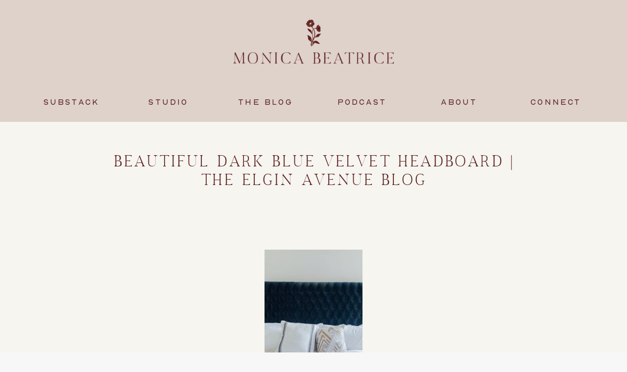

--- FILE ---
content_type: text/html; charset=UTF-8
request_url: https://monicabeatrice.com/how-i-prepare-for-a-blog-shoot.html/phillips-steamer-shoot-monica-the-elgin-avenue-75_blog
body_size: 15720
content:
<!DOCTYPE html>
<html lang="en-GB" class="d">
<head>
<link rel="stylesheet" type="text/css" href="//lib.showit.co/engine/2.2.6/showit.css" />
<meta name='robots' content='index, follow, max-image-preview:large, max-snippet:-1, max-video-preview:-1' />

	<!-- This site is optimized with the Yoast SEO plugin v20.5 - https://yoast.com/wordpress/plugins/seo/ -->
	<title>Beautiful Dark Blue Velvet Headboard | The Elgin Avenue Blog - Monica Beatrice</title>
	<link rel="canonical" href="https://monicabeatrice.com/how-i-prepare-for-a-blog-shoot.html/phillips-steamer-shoot-monica-the-elgin-avenue-75_blog/" />
	<meta property="og:locale" content="en_GB" />
	<meta property="og:type" content="article" />
	<meta property="og:title" content="Beautiful Dark Blue Velvet Headboard | The Elgin Avenue Blog - Monica Beatrice" />
	<meta property="og:description" content="Beautiful Dark Blue Velvet Headboard | The Elgin Avenue Blog" />
	<meta property="og:url" content="https://monicabeatrice.com/how-i-prepare-for-a-blog-shoot.html/phillips-steamer-shoot-monica-the-elgin-avenue-75_blog/" />
	<meta property="og:site_name" content="Monica Beatrice" />
	<meta property="article:modified_time" content="2018-06-18T14:31:53+00:00" />
	<meta property="og:image" content="https://monicabeatrice.com/how-i-prepare-for-a-blog-shoot.html/phillips-steamer-shoot-monica-the-elgin-avenue-75_blog" />
	<meta property="og:image:width" content="800" />
	<meta property="og:image:height" content="1200" />
	<meta property="og:image:type" content="image/jpeg" />
	<meta name="twitter:card" content="summary_large_image" />
	<meta name="twitter:site" content="@MonicaBeatrice" />
	<script type="application/ld+json" class="yoast-schema-graph">{"@context":"https://schema.org","@graph":[{"@type":"WebPage","@id":"https://monicabeatrice.com/how-i-prepare-for-a-blog-shoot.html/phillips-steamer-shoot-monica-the-elgin-avenue-75_blog/","url":"https://monicabeatrice.com/how-i-prepare-for-a-blog-shoot.html/phillips-steamer-shoot-monica-the-elgin-avenue-75_blog/","name":"Beautiful Dark Blue Velvet Headboard | The Elgin Avenue Blog - Monica Beatrice","isPartOf":{"@id":"https://monicabeatrice.com/#website"},"primaryImageOfPage":{"@id":"https://monicabeatrice.com/how-i-prepare-for-a-blog-shoot.html/phillips-steamer-shoot-monica-the-elgin-avenue-75_blog/#primaryimage"},"image":{"@id":"https://monicabeatrice.com/how-i-prepare-for-a-blog-shoot.html/phillips-steamer-shoot-monica-the-elgin-avenue-75_blog/#primaryimage"},"thumbnailUrl":"https://monicabeatrice.com/wp-content/uploads/2018/06/Phillips-Steamer-Shoot-Monica-The-Elgin-Avenue-75_Blog.jpg","datePublished":"2018-06-14T10:36:39+00:00","dateModified":"2018-06-18T14:31:53+00:00","breadcrumb":{"@id":"https://monicabeatrice.com/how-i-prepare-for-a-blog-shoot.html/phillips-steamer-shoot-monica-the-elgin-avenue-75_blog/#breadcrumb"},"inLanguage":"en-GB","potentialAction":[{"@type":"ReadAction","target":["https://monicabeatrice.com/how-i-prepare-for-a-blog-shoot.html/phillips-steamer-shoot-monica-the-elgin-avenue-75_blog/"]}]},{"@type":"ImageObject","inLanguage":"en-GB","@id":"https://monicabeatrice.com/how-i-prepare-for-a-blog-shoot.html/phillips-steamer-shoot-monica-the-elgin-avenue-75_blog/#primaryimage","url":"https://monicabeatrice.com/wp-content/uploads/2018/06/Phillips-Steamer-Shoot-Monica-The-Elgin-Avenue-75_Blog.jpg","contentUrl":"https://monicabeatrice.com/wp-content/uploads/2018/06/Phillips-Steamer-Shoot-Monica-The-Elgin-Avenue-75_Blog.jpg","width":800,"height":1200,"caption":"Beautiful Dark Blue Velvet Headboard | The Elgin Avenue Blog"},{"@type":"BreadcrumbList","@id":"https://monicabeatrice.com/how-i-prepare-for-a-blog-shoot.html/phillips-steamer-shoot-monica-the-elgin-avenue-75_blog/#breadcrumb","itemListElement":[{"@type":"ListItem","position":1,"name":"Home","item":"https://monicabeatrice.com/"},{"@type":"ListItem","position":2,"name":"How I Prepare For A Blog Shoot + Tips &#038; Tricks For Styling Your Own","item":"https://monicabeatrice.com/how-i-prepare-for-a-blog-shoot.html"},{"@type":"ListItem","position":3,"name":"Beautiful Dark Blue Velvet Headboard | The Elgin Avenue Blog"}]},{"@type":"WebSite","@id":"https://monicabeatrice.com/#website","url":"https://monicabeatrice.com/","name":"Monica Beatrice","description":"Monica Beatrice Welburn-Leggett, the UK’s Top Lifestyle Blogger for Home Decor, Fashion &amp; Wellbeing","publisher":{"@id":"https://monicabeatrice.com/#organization"},"alternateName":"Health Home Hustle Podcast by Monica Beatrice Welburn-Leggett","potentialAction":[{"@type":"SearchAction","target":{"@type":"EntryPoint","urlTemplate":"https://monicabeatrice.com/?s={search_term_string}"},"query-input":"required name=search_term_string"}],"inLanguage":"en-GB"},{"@type":"Organization","@id":"https://monicabeatrice.com/#organization","name":"Monica Beatrice","url":"https://monicabeatrice.com/","logo":{"@type":"ImageObject","inLanguage":"en-GB","@id":"https://monicabeatrice.com/#/schema/logo/image/","url":"https://monicabeatrice.com/wp-content/uploads/2023/04/Favicon.png","contentUrl":"https://monicabeatrice.com/wp-content/uploads/2023/04/Favicon.png","width":1620,"height":1177,"caption":"Monica Beatrice"},"image":{"@id":"https://monicabeatrice.com/#/schema/logo/image/"},"sameAs":["https://twitter.com/MonicaBeatrice","https://www.instagram.com/monicabeatrice/","https://www.pinterest.com/monicabeatricew/"]}]}</script>
	<!-- / Yoast SEO plugin. -->


<link rel='dns-prefetch' href='//www.googletagmanager.com' />
<link rel="alternate" type="application/rss+xml" title="Monica Beatrice &raquo; Feed" href="https://monicabeatrice.com/feed" />
<link rel="alternate" type="application/rss+xml" title="Monica Beatrice &raquo; Comments Feed" href="https://monicabeatrice.com/comments/feed" />
<link rel="alternate" type="application/rss+xml" title="Monica Beatrice &raquo; Beautiful Dark Blue Velvet Headboard | The Elgin Avenue Blog Comments Feed" href="https://monicabeatrice.com/how-i-prepare-for-a-blog-shoot.html/phillips-steamer-shoot-monica-the-elgin-avenue-75_blog/feed" />
<script type="text/javascript">
/* <![CDATA[ */
window._wpemojiSettings = {"baseUrl":"https:\/\/s.w.org\/images\/core\/emoji\/16.0.1\/72x72\/","ext":".png","svgUrl":"https:\/\/s.w.org\/images\/core\/emoji\/16.0.1\/svg\/","svgExt":".svg","source":{"concatemoji":"https:\/\/monicabeatrice.com\/wp-includes\/js\/wp-emoji-release.min.js?ver=6.8.3"}};
/*! This file is auto-generated */
!function(s,n){var o,i,e;function c(e){try{var t={supportTests:e,timestamp:(new Date).valueOf()};sessionStorage.setItem(o,JSON.stringify(t))}catch(e){}}function p(e,t,n){e.clearRect(0,0,e.canvas.width,e.canvas.height),e.fillText(t,0,0);var t=new Uint32Array(e.getImageData(0,0,e.canvas.width,e.canvas.height).data),a=(e.clearRect(0,0,e.canvas.width,e.canvas.height),e.fillText(n,0,0),new Uint32Array(e.getImageData(0,0,e.canvas.width,e.canvas.height).data));return t.every(function(e,t){return e===a[t]})}function u(e,t){e.clearRect(0,0,e.canvas.width,e.canvas.height),e.fillText(t,0,0);for(var n=e.getImageData(16,16,1,1),a=0;a<n.data.length;a++)if(0!==n.data[a])return!1;return!0}function f(e,t,n,a){switch(t){case"flag":return n(e,"\ud83c\udff3\ufe0f\u200d\u26a7\ufe0f","\ud83c\udff3\ufe0f\u200b\u26a7\ufe0f")?!1:!n(e,"\ud83c\udde8\ud83c\uddf6","\ud83c\udde8\u200b\ud83c\uddf6")&&!n(e,"\ud83c\udff4\udb40\udc67\udb40\udc62\udb40\udc65\udb40\udc6e\udb40\udc67\udb40\udc7f","\ud83c\udff4\u200b\udb40\udc67\u200b\udb40\udc62\u200b\udb40\udc65\u200b\udb40\udc6e\u200b\udb40\udc67\u200b\udb40\udc7f");case"emoji":return!a(e,"\ud83e\udedf")}return!1}function g(e,t,n,a){var r="undefined"!=typeof WorkerGlobalScope&&self instanceof WorkerGlobalScope?new OffscreenCanvas(300,150):s.createElement("canvas"),o=r.getContext("2d",{willReadFrequently:!0}),i=(o.textBaseline="top",o.font="600 32px Arial",{});return e.forEach(function(e){i[e]=t(o,e,n,a)}),i}function t(e){var t=s.createElement("script");t.src=e,t.defer=!0,s.head.appendChild(t)}"undefined"!=typeof Promise&&(o="wpEmojiSettingsSupports",i=["flag","emoji"],n.supports={everything:!0,everythingExceptFlag:!0},e=new Promise(function(e){s.addEventListener("DOMContentLoaded",e,{once:!0})}),new Promise(function(t){var n=function(){try{var e=JSON.parse(sessionStorage.getItem(o));if("object"==typeof e&&"number"==typeof e.timestamp&&(new Date).valueOf()<e.timestamp+604800&&"object"==typeof e.supportTests)return e.supportTests}catch(e){}return null}();if(!n){if("undefined"!=typeof Worker&&"undefined"!=typeof OffscreenCanvas&&"undefined"!=typeof URL&&URL.createObjectURL&&"undefined"!=typeof Blob)try{var e="postMessage("+g.toString()+"("+[JSON.stringify(i),f.toString(),p.toString(),u.toString()].join(",")+"));",a=new Blob([e],{type:"text/javascript"}),r=new Worker(URL.createObjectURL(a),{name:"wpTestEmojiSupports"});return void(r.onmessage=function(e){c(n=e.data),r.terminate(),t(n)})}catch(e){}c(n=g(i,f,p,u))}t(n)}).then(function(e){for(var t in e)n.supports[t]=e[t],n.supports.everything=n.supports.everything&&n.supports[t],"flag"!==t&&(n.supports.everythingExceptFlag=n.supports.everythingExceptFlag&&n.supports[t]);n.supports.everythingExceptFlag=n.supports.everythingExceptFlag&&!n.supports.flag,n.DOMReady=!1,n.readyCallback=function(){n.DOMReady=!0}}).then(function(){return e}).then(function(){var e;n.supports.everything||(n.readyCallback(),(e=n.source||{}).concatemoji?t(e.concatemoji):e.wpemoji&&e.twemoji&&(t(e.twemoji),t(e.wpemoji)))}))}((window,document),window._wpemojiSettings);
/* ]]> */
</script>
<link rel='stylesheet' id='sbi_styles-css' href='https://monicabeatrice.com/wp-content/plugins/instagram-feed-pro/css/sbi-styles.min.css?ver=5.12.2' type='text/css' media='all' />
<style id='wp-emoji-styles-inline-css' type='text/css'>

	img.wp-smiley, img.emoji {
		display: inline !important;
		border: none !important;
		box-shadow: none !important;
		height: 1em !important;
		width: 1em !important;
		margin: 0 0.07em !important;
		vertical-align: -0.1em !important;
		background: none !important;
		padding: 0 !important;
	}
</style>
<link rel='stylesheet' id='wp-block-library-css' href='https://monicabeatrice.com/wp-includes/css/dist/block-library/style.min.css?ver=6.8.3' type='text/css' media='all' />
<style id='classic-theme-styles-inline-css' type='text/css'>
/*! This file is auto-generated */
.wp-block-button__link{color:#fff;background-color:#32373c;border-radius:9999px;box-shadow:none;text-decoration:none;padding:calc(.667em + 2px) calc(1.333em + 2px);font-size:1.125em}.wp-block-file__button{background:#32373c;color:#fff;text-decoration:none}
</style>
<style id='global-styles-inline-css' type='text/css'>
:root{--wp--preset--aspect-ratio--square: 1;--wp--preset--aspect-ratio--4-3: 4/3;--wp--preset--aspect-ratio--3-4: 3/4;--wp--preset--aspect-ratio--3-2: 3/2;--wp--preset--aspect-ratio--2-3: 2/3;--wp--preset--aspect-ratio--16-9: 16/9;--wp--preset--aspect-ratio--9-16: 9/16;--wp--preset--color--black: #000000;--wp--preset--color--cyan-bluish-gray: #abb8c3;--wp--preset--color--white: #ffffff;--wp--preset--color--pale-pink: #f78da7;--wp--preset--color--vivid-red: #cf2e2e;--wp--preset--color--luminous-vivid-orange: #ff6900;--wp--preset--color--luminous-vivid-amber: #fcb900;--wp--preset--color--light-green-cyan: #7bdcb5;--wp--preset--color--vivid-green-cyan: #00d084;--wp--preset--color--pale-cyan-blue: #8ed1fc;--wp--preset--color--vivid-cyan-blue: #0693e3;--wp--preset--color--vivid-purple: #9b51e0;--wp--preset--gradient--vivid-cyan-blue-to-vivid-purple: linear-gradient(135deg,rgba(6,147,227,1) 0%,rgb(155,81,224) 100%);--wp--preset--gradient--light-green-cyan-to-vivid-green-cyan: linear-gradient(135deg,rgb(122,220,180) 0%,rgb(0,208,130) 100%);--wp--preset--gradient--luminous-vivid-amber-to-luminous-vivid-orange: linear-gradient(135deg,rgba(252,185,0,1) 0%,rgba(255,105,0,1) 100%);--wp--preset--gradient--luminous-vivid-orange-to-vivid-red: linear-gradient(135deg,rgba(255,105,0,1) 0%,rgb(207,46,46) 100%);--wp--preset--gradient--very-light-gray-to-cyan-bluish-gray: linear-gradient(135deg,rgb(238,238,238) 0%,rgb(169,184,195) 100%);--wp--preset--gradient--cool-to-warm-spectrum: linear-gradient(135deg,rgb(74,234,220) 0%,rgb(151,120,209) 20%,rgb(207,42,186) 40%,rgb(238,44,130) 60%,rgb(251,105,98) 80%,rgb(254,248,76) 100%);--wp--preset--gradient--blush-light-purple: linear-gradient(135deg,rgb(255,206,236) 0%,rgb(152,150,240) 100%);--wp--preset--gradient--blush-bordeaux: linear-gradient(135deg,rgb(254,205,165) 0%,rgb(254,45,45) 50%,rgb(107,0,62) 100%);--wp--preset--gradient--luminous-dusk: linear-gradient(135deg,rgb(255,203,112) 0%,rgb(199,81,192) 50%,rgb(65,88,208) 100%);--wp--preset--gradient--pale-ocean: linear-gradient(135deg,rgb(255,245,203) 0%,rgb(182,227,212) 50%,rgb(51,167,181) 100%);--wp--preset--gradient--electric-grass: linear-gradient(135deg,rgb(202,248,128) 0%,rgb(113,206,126) 100%);--wp--preset--gradient--midnight: linear-gradient(135deg,rgb(2,3,129) 0%,rgb(40,116,252) 100%);--wp--preset--font-size--small: 13px;--wp--preset--font-size--medium: 20px;--wp--preset--font-size--large: 36px;--wp--preset--font-size--x-large: 42px;--wp--preset--spacing--20: 0.44rem;--wp--preset--spacing--30: 0.67rem;--wp--preset--spacing--40: 1rem;--wp--preset--spacing--50: 1.5rem;--wp--preset--spacing--60: 2.25rem;--wp--preset--spacing--70: 3.38rem;--wp--preset--spacing--80: 5.06rem;--wp--preset--shadow--natural: 6px 6px 9px rgba(0, 0, 0, 0.2);--wp--preset--shadow--deep: 12px 12px 50px rgba(0, 0, 0, 0.4);--wp--preset--shadow--sharp: 6px 6px 0px rgba(0, 0, 0, 0.2);--wp--preset--shadow--outlined: 6px 6px 0px -3px rgba(255, 255, 255, 1), 6px 6px rgba(0, 0, 0, 1);--wp--preset--shadow--crisp: 6px 6px 0px rgba(0, 0, 0, 1);}:where(.is-layout-flex){gap: 0.5em;}:where(.is-layout-grid){gap: 0.5em;}body .is-layout-flex{display: flex;}.is-layout-flex{flex-wrap: wrap;align-items: center;}.is-layout-flex > :is(*, div){margin: 0;}body .is-layout-grid{display: grid;}.is-layout-grid > :is(*, div){margin: 0;}:where(.wp-block-columns.is-layout-flex){gap: 2em;}:where(.wp-block-columns.is-layout-grid){gap: 2em;}:where(.wp-block-post-template.is-layout-flex){gap: 1.25em;}:where(.wp-block-post-template.is-layout-grid){gap: 1.25em;}.has-black-color{color: var(--wp--preset--color--black) !important;}.has-cyan-bluish-gray-color{color: var(--wp--preset--color--cyan-bluish-gray) !important;}.has-white-color{color: var(--wp--preset--color--white) !important;}.has-pale-pink-color{color: var(--wp--preset--color--pale-pink) !important;}.has-vivid-red-color{color: var(--wp--preset--color--vivid-red) !important;}.has-luminous-vivid-orange-color{color: var(--wp--preset--color--luminous-vivid-orange) !important;}.has-luminous-vivid-amber-color{color: var(--wp--preset--color--luminous-vivid-amber) !important;}.has-light-green-cyan-color{color: var(--wp--preset--color--light-green-cyan) !important;}.has-vivid-green-cyan-color{color: var(--wp--preset--color--vivid-green-cyan) !important;}.has-pale-cyan-blue-color{color: var(--wp--preset--color--pale-cyan-blue) !important;}.has-vivid-cyan-blue-color{color: var(--wp--preset--color--vivid-cyan-blue) !important;}.has-vivid-purple-color{color: var(--wp--preset--color--vivid-purple) !important;}.has-black-background-color{background-color: var(--wp--preset--color--black) !important;}.has-cyan-bluish-gray-background-color{background-color: var(--wp--preset--color--cyan-bluish-gray) !important;}.has-white-background-color{background-color: var(--wp--preset--color--white) !important;}.has-pale-pink-background-color{background-color: var(--wp--preset--color--pale-pink) !important;}.has-vivid-red-background-color{background-color: var(--wp--preset--color--vivid-red) !important;}.has-luminous-vivid-orange-background-color{background-color: var(--wp--preset--color--luminous-vivid-orange) !important;}.has-luminous-vivid-amber-background-color{background-color: var(--wp--preset--color--luminous-vivid-amber) !important;}.has-light-green-cyan-background-color{background-color: var(--wp--preset--color--light-green-cyan) !important;}.has-vivid-green-cyan-background-color{background-color: var(--wp--preset--color--vivid-green-cyan) !important;}.has-pale-cyan-blue-background-color{background-color: var(--wp--preset--color--pale-cyan-blue) !important;}.has-vivid-cyan-blue-background-color{background-color: var(--wp--preset--color--vivid-cyan-blue) !important;}.has-vivid-purple-background-color{background-color: var(--wp--preset--color--vivid-purple) !important;}.has-black-border-color{border-color: var(--wp--preset--color--black) !important;}.has-cyan-bluish-gray-border-color{border-color: var(--wp--preset--color--cyan-bluish-gray) !important;}.has-white-border-color{border-color: var(--wp--preset--color--white) !important;}.has-pale-pink-border-color{border-color: var(--wp--preset--color--pale-pink) !important;}.has-vivid-red-border-color{border-color: var(--wp--preset--color--vivid-red) !important;}.has-luminous-vivid-orange-border-color{border-color: var(--wp--preset--color--luminous-vivid-orange) !important;}.has-luminous-vivid-amber-border-color{border-color: var(--wp--preset--color--luminous-vivid-amber) !important;}.has-light-green-cyan-border-color{border-color: var(--wp--preset--color--light-green-cyan) !important;}.has-vivid-green-cyan-border-color{border-color: var(--wp--preset--color--vivid-green-cyan) !important;}.has-pale-cyan-blue-border-color{border-color: var(--wp--preset--color--pale-cyan-blue) !important;}.has-vivid-cyan-blue-border-color{border-color: var(--wp--preset--color--vivid-cyan-blue) !important;}.has-vivid-purple-border-color{border-color: var(--wp--preset--color--vivid-purple) !important;}.has-vivid-cyan-blue-to-vivid-purple-gradient-background{background: var(--wp--preset--gradient--vivid-cyan-blue-to-vivid-purple) !important;}.has-light-green-cyan-to-vivid-green-cyan-gradient-background{background: var(--wp--preset--gradient--light-green-cyan-to-vivid-green-cyan) !important;}.has-luminous-vivid-amber-to-luminous-vivid-orange-gradient-background{background: var(--wp--preset--gradient--luminous-vivid-amber-to-luminous-vivid-orange) !important;}.has-luminous-vivid-orange-to-vivid-red-gradient-background{background: var(--wp--preset--gradient--luminous-vivid-orange-to-vivid-red) !important;}.has-very-light-gray-to-cyan-bluish-gray-gradient-background{background: var(--wp--preset--gradient--very-light-gray-to-cyan-bluish-gray) !important;}.has-cool-to-warm-spectrum-gradient-background{background: var(--wp--preset--gradient--cool-to-warm-spectrum) !important;}.has-blush-light-purple-gradient-background{background: var(--wp--preset--gradient--blush-light-purple) !important;}.has-blush-bordeaux-gradient-background{background: var(--wp--preset--gradient--blush-bordeaux) !important;}.has-luminous-dusk-gradient-background{background: var(--wp--preset--gradient--luminous-dusk) !important;}.has-pale-ocean-gradient-background{background: var(--wp--preset--gradient--pale-ocean) !important;}.has-electric-grass-gradient-background{background: var(--wp--preset--gradient--electric-grass) !important;}.has-midnight-gradient-background{background: var(--wp--preset--gradient--midnight) !important;}.has-small-font-size{font-size: var(--wp--preset--font-size--small) !important;}.has-medium-font-size{font-size: var(--wp--preset--font-size--medium) !important;}.has-large-font-size{font-size: var(--wp--preset--font-size--large) !important;}.has-x-large-font-size{font-size: var(--wp--preset--font-size--x-large) !important;}
:where(.wp-block-post-template.is-layout-flex){gap: 1.25em;}:where(.wp-block-post-template.is-layout-grid){gap: 1.25em;}
:where(.wp-block-columns.is-layout-flex){gap: 2em;}:where(.wp-block-columns.is-layout-grid){gap: 2em;}
:root :where(.wp-block-pullquote){font-size: 1.5em;line-height: 1.6;}
</style>
<link rel='stylesheet' id='cpsh-shortcodes-css' href='https://monicabeatrice.com/wp-content/plugins/column-shortcodes//assets/css/shortcodes.css?ver=1.0.1' type='text/css' media='all' />
<link rel='stylesheet' id='contact-form-7-css' href='https://monicabeatrice.com/wp-content/plugins/contact-form-7/includes/css/styles.css?ver=5.5.6' type='text/css' media='all' />
<link rel='stylesheet' id='easingslider-css' href='https://monicabeatrice.com/wp-content/plugins/easing-slider/assets/css/public.min.css?ver=3.0.8' type='text/css' media='all' />
<link rel='stylesheet' id='jpibfi-style-css' href='https://monicabeatrice.com/wp-content/plugins/jquery-pin-it-button-for-images/css/client.css?ver=3.0.6' type='text/css' media='all' />
<link rel='stylesheet' id='shop-the-post-css' href='https://monicabeatrice.com/wp-content/plugins/shop-the-post/public/css/shop-the-post-public.css?ver=1.0.0' type='text/css' media='all' />
<link rel='stylesheet' id='pub-style-css' href='https://monicabeatrice.com/wp-content/themes/showit/pubs/4hc8v1pyqoifo9plyw3sya/20241121144811Swkgjm8/assets/pub.css?ver=1732200507' type='text/css' media='all' />
<link rel='stylesheet' id='wp-my-instagram-css' href='https://monicabeatrice.com/wp-content/plugins/wp-my-instagram/css/style.css?ver=1.0' type='text/css' media='all' />
<script type="text/javascript" src="https://monicabeatrice.com/wp-includes/js/jquery/jquery.min.js?ver=3.7.1" id="jquery-core-js"></script>
<script type="text/javascript" id="jquery-core-js-after">
/* <![CDATA[ */
$ = jQuery;
/* ]]> */
</script>
<script type="text/javascript" src="https://monicabeatrice.com/wp-includes/js/jquery/jquery-migrate.min.js?ver=3.4.1" id="jquery-migrate-js"></script>
<script type="text/javascript" src="https://monicabeatrice.com/wp-content/plugins/easing-slider/assets/js/public.min.js?ver=3.0.8" id="easingslider-js"></script>
<script type="text/javascript" src="https://monicabeatrice.com/wp-content/plugins/shop-the-post/public/js/shop-the-post-public.js?ver=1.0.0" id="shop-the-post-js"></script>

<!-- Google Analytics snippet added by Site Kit -->
<script type="text/javascript" src="https://www.googletagmanager.com/gtag/js?id=UA-29067101-1" id="google_gtagjs-js" async></script>
<script type="text/javascript" id="google_gtagjs-js-after">
/* <![CDATA[ */
window.dataLayer = window.dataLayer || [];function gtag(){dataLayer.push(arguments);}
gtag('set', 'linker', {"domains":["monicabeatrice.com"]} );
gtag("js", new Date());
gtag("set", "developer_id.dZTNiMT", true);
gtag("config", "UA-29067101-1", {"anonymize_ip":true});
/* ]]> */
</script>

<!-- End Google Analytics snippet added by Site Kit -->
<script type="text/javascript" src="https://monicabeatrice.com/wp-content/themes/showit/pubs/4hc8v1pyqoifo9plyw3sya/20241121144811Swkgjm8/assets/pub.js?ver=1732200507" id="pub-script-js"></script>
<link rel="https://api.w.org/" href="https://monicabeatrice.com/wp-json/" /><link rel="alternate" title="JSON" type="application/json" href="https://monicabeatrice.com/wp-json/wp/v2/media/14749" /><link rel="EditURI" type="application/rsd+xml" title="RSD" href="https://monicabeatrice.com/xmlrpc.php?rsd" />
<link rel='shortlink' href='https://monicabeatrice.com/?p=14749' />
<link rel="alternate" title="oEmbed (JSON)" type="application/json+oembed" href="https://monicabeatrice.com/wp-json/oembed/1.0/embed?url=https%3A%2F%2Fmonicabeatrice.com%2Fhow-i-prepare-for-a-blog-shoot.html%2Fphillips-steamer-shoot-monica-the-elgin-avenue-75_blog" />
<link rel="alternate" title="oEmbed (XML)" type="text/xml+oembed" href="https://monicabeatrice.com/wp-json/oembed/1.0/embed?url=https%3A%2F%2Fmonicabeatrice.com%2Fhow-i-prepare-for-a-blog-shoot.html%2Fphillips-steamer-shoot-monica-the-elgin-avenue-75_blog&#038;format=xml" />
<meta name="generator" content="Site Kit by Google 1.70.0" /><script>
  (function(w, d, t, s, n) {
    w.FlodeskObject = n;
    var fn = function() {
      (w[n].q = w[n].q || []).push(arguments);
    };
    w[n] = w[n] || fn;
    var f = d.getElementsByTagName(t)[0];
    var e = d.createElement(t);
    var h = '?v=' + new Date().getTime();
    e.async = true;
    e.src = s + h;
    f.parentNode.insertBefore(e, f);
  })(window, document, 'script', 'https://assets.flodesk.com/universal.js', 'fd');
</script>
<meta name="google-site-verification" content="lBzWTupzW6YKgiwQYgr7VMExPN7BI3fSEAwJXfQrJQ8" />
<meta name="p:domain_verify" content="6a755e2af3732d0f7de99c86434490ea"/><style type="text/css">
	a.pinit-button.custom span {
	background-image: url("https://monicabeatrice.com/wp-content/uploads/2022/03/MB-Square-Cream.png");	}

	.pinit-hover {
		opacity: 1 !important;
		filter: alpha(opacity=100) !important;
	}
	a.pinit-button {
	border-bottom: 0 !important;
	box-shadow: none !important;
	margin-bottom: 0 !important;
}
a.pinit-button::after {
    display: none;
}</style>
		<script type="application/ld+json">{"@context": "http://schema.org","@type": "Blog","name": "The Elgin Avenue","image": "https://www.theelginavenue.com/wp-content/uploads/2018/10/New-Home-Kitchen-and-Living-Room-The-Elgin-Avenue-172.jpg"}</script><link rel="icon" href="https://monicabeatrice.com/wp-content/uploads/2024/10/cropped-MB-Favicon-32x32.png" sizes="32x32" />
<link rel="icon" href="https://monicabeatrice.com/wp-content/uploads/2024/10/cropped-MB-Favicon-192x192.png" sizes="192x192" />
<link rel="apple-touch-icon" href="https://monicabeatrice.com/wp-content/uploads/2024/10/cropped-MB-Favicon-180x180.png" />
<meta name="msapplication-TileImage" content="https://monicabeatrice.com/wp-content/uploads/2024/10/cropped-MB-Favicon-270x270.png" />

<meta charset="UTF-8" />
<meta name="viewport" content="width=device-width, initial-scale=1" />
<link rel="icon" type="image/png" href="//static.showit.co/200/G6aJLuBQlK-1B-HwsdbjNQ/165379/mb_favicon.png" />
<link rel="preconnect" href="https://static.showit.co" />


<link rel="preconnect" href="https://fonts.googleapis.com">
<link rel="preconnect" href="https://fonts.gstatic.com" crossorigin>
<link href="https://fonts.googleapis.com/css?family=Open+Sans:300" rel="stylesheet" type="text/css"/>
<style>
@font-face{font-family:Nord;src:url('//static.showit.co/file/Xx4HBoRf9egmP2DLzBeMXw/165379/nord-book.woff');}
@font-face{font-family:Sundays;src:url('//static.showit.co/file/NEr8sQ_HR9O9tPnwcw_VKA/165379/sundays-webfont.woff');}
@font-face{font-family:Olive and Figs;src:url('//static.showit.co/file/7vXynetDTvm1gI7Ao-82sA/165379/hv_olive_and_figs_italic.woff');}
</style>
<script id="init_data" type="application/json">
{"mobile":{"w":320,"bgMediaType":"none","bgFillType":"color","bgColor":"#f7f7f7"},"desktop":{"w":1200,"defaultTrIn":{"type":"fade"},"defaultTrOut":{"type":"fade"},"bgColor":"#f7f7f7","bgMediaType":"none","bgFillType":"color"},"sid":"4hc8v1pyqoifo9plyw3sya","break":768,"assetURL":"//static.showit.co","contactFormId":"165379/295700","cfAction":"aHR0cHM6Ly9jbGllbnRzZXJ2aWNlLnNob3dpdC5jby9jb250YWN0Zm9ybQ==","sgAction":"aHR0cHM6Ly9jbGllbnRzZXJ2aWNlLnNob3dpdC5jby9zb2NpYWxncmlk","blockData":[{"slug":"navigation","visible":"a","states":[{"d":{"bgFillType":"color","bgColor":"#000000:0","bgMediaType":"none"},"m":{"bgFillType":"color","bgColor":"#000000:0","bgMediaType":"none"},"slug":"nav"},{"d":{"bgFillType":"color","bgColor":"#000000:0","bgMediaType":"none"},"m":{"bgFillType":"color","bgColor":"#000000:0","bgMediaType":"none"},"slug":"view-2"}],"d":{"h":169,"w":1200,"locking":{"side":"st","scrollOffset":1},"bgFillType":"color","bgColor":"colors-2","bgMediaType":"none"},"m":{"h":88,"w":320,"locking":{"side":"st"},"bgFillType":"color","bgColor":"colors-2","bgMediaType":"none"},"stateTrans":[{},{}]},{"slug":"menu","visible":"d","states":[{"d":{"bgFillType":"color","bgMediaType":"none"},"m":{"bgFillType":"color","bgMediaType":"none"},"slug":"view-1"},{"d":{"bgFillType":"color","bgMediaType":"none"},"m":{"bgFillType":"color","bgMediaType":"none"},"slug":"view-2"}],"d":{"h":80,"w":1200,"locking":{"side":"st"},"stateTrIn":{"type":"fade"},"stateTrOut":{"type":"fade"},"bgFillType":"color","bgColor":"colors-2","bgMediaType":"none"},"m":{"h":200,"w":320,"stateTrIn":{"type":"fade"},"stateTrOut":{"type":"fade"},"bgFillType":"color","bgColor":"colors-2","bgMediaType":"none"},"ps":[{"trigger":"percent","type":"change","offset":5,"block":"menu","state":"next"}],"stateTrans":[{"d":{"in":{"cl":"fadeIn","d":"0.5","dl":"0","od":"fadeIn"},"out":{"cl":"fadeOut","d":"0.5","dl":"0","od":"fadeOut"}},"m":{"in":{"cl":"fadeIn","d":"0.5","dl":"0","od":"fadeIn"},"out":{"cl":"fadeOut","d":"0.5","dl":"0","od":"fadeOut"}}},{"d":{"in":{"cl":"fadeIn","d":"0.5","dl":"0","od":"fadeIn"},"out":{"cl":"fadeOut","d":"0.5","dl":"0","od":"fadeOut"}},"m":{"in":{"cl":"fadeIn","d":"0.5","dl":"0","od":"fadeIn"},"out":{"cl":"fadeOut","d":"0.5","dl":"0","od":"fadeOut"}}}]},{"slug":"post-title","visible":"a","states":[],"d":{"h":171,"w":1200,"locking":{"offset":100},"nature":"dH","bgFillType":"color","bgColor":"colors-1","bgMediaType":"none"},"m":{"h":110,"w":320,"nature":"dH","bgFillType":"color","bgColor":"colors-1","bgMediaType":"none"}},{"slug":"category","visible":"d","states":[],"d":{"h":40,"w":1200,"nature":"dH","bgFillType":"color","bgColor":"colors-1","bgMediaType":"none"},"m":{"h":41,"w":320,"nature":"dH","bgFillType":"color","bgColor":"#f7f7f7","bgMediaType":"none"}},{"slug":"post-content","visible":"a","states":[],"d":{"h":313,"w":1200,"nature":"dH","bgFillType":"color","bgColor":"colors-1","bgMediaType":"none"},"m":{"h":373,"w":320,"nature":"dH","bgFillType":"color","bgColor":"colors-1","bgMediaType":"none"}},{"slug":"blog-post-menu","visible":"d","states":[],"d":{"h":80,"w":1200,"locking":{"side":"st","scrollOffset":1},"bgFillType":"color","bgColor":"colors-1","bgMediaType":"none"},"m":{"h":200,"w":320,"bgFillType":"color","bgColor":"colors-1","bgMediaType":"none"}},{"slug":"footer","visible":"a","states":[],"d":{"h":571,"w":1200,"bgFillType":"color","bgColor":"colors-2","bgMediaType":"none"},"m":{"h":409,"w":320,"bgFillType":"color","bgColor":"colors-2","bgMediaType":"none"}},{"slug":"mobile-menu","visible":"m","states":[],"d":{"h":400,"w":1200,"stateTrIn":{"type":"fade"},"stateTrOut":{"type":"fade"},"bgFillType":"color","bgColor":"colors-2","bgMediaType":"none"},"m":{"h":640,"w":320,"locking":{"side":"t"},"nature":"wH","stateTrIn":{"type":"fade"},"stateTrOut":{"type":"fade"},"bgFillType":"color","bgColor":"colors-2","bgMediaType":"none"}}],"elementData":[{"type":"graphic","visible":"a","id":"navigation_nav_0","blockId":"navigation","m":{"x":90,"y":25,"w":138,"h":38,"a":0},"d":{"x":436,"y":40,"w":328,"h":90,"a":0},"c":{"key":"U80KaCiiRAp7vyhZ8jSz7Q/165379/monica_beatrice_logo_1.png","aspect_ratio":3.64385}},{"type":"icon","visible":"m","id":"navigation_nav_1","blockId":"navigation","m":{"x":271,"y":28,"w":30,"h":32,"a":0},"d":{"x":1152,"y":25,"w":41,"h":41,"a":0,"lockH":"r","lockV":"t"},"pc":[{"type":"show","block":"mobile-menu"}]},{"type":"simple","visible":"m","id":"navigation_view-2_0","blockId":"navigation","m":{"x":-1,"y":81,"w":323,"h":551,"a":0,"trIn":{"cl":"fadeIn","d":"0.5","dl":"0"}},"d":{"x":720,"y":0,"w":485,"h":969,"a":0,"trIn":{"cl":"fadeIn","d":"0.5","dl":"0"},"lockH":"r","lockV":"s"}},{"type":"icon","visible":"m","id":"navigation_view-2_1","blockId":"navigation","m":{"x":164,"y":563,"w":31,"h":31,"a":0,"trIn":{"cl":"fadeIn","d":"0.5","dl":"0"}},"d":{"x":1138,"y":589,"w":34,"h":34,"a":0,"trIn":{"cl":"fadeIn","d":"0.5","dl":"0"},"lockH":"r"}},{"type":"icon","visible":"m","id":"navigation_view-2_2","blockId":"navigation","m":{"x":124,"y":562,"w":31,"h":31,"a":0,"trIn":{"cl":"fadeIn","d":"0.5","dl":"0"}},"d":{"x":1091,"y":590,"w":32,"h":32,"a":0,"trIn":{"cl":"fadeIn","d":"0.5","dl":"0"},"lockH":"r"}},{"type":"text","visible":"m","id":"navigation_view-2_3","blockId":"navigation","m":{"x":99,"y":215,"w":123,"h":26,"a":0,"trIn":{"cl":"fadeIn","d":"0.5","dl":"0"}},"d":{"x":921,"y":473,"w":260,"h":33,"a":0,"trIn":{"cl":"fadeIn","d":"0.5","dl":"0"},"lockH":"r"}},{"type":"text","visible":"m","id":"navigation_view-2_4","blockId":"navigation","m":{"x":44,"y":321,"w":233,"h":26,"a":0,"trIn":{"cl":"fadeIn","d":"0.5","dl":"0"}},"d":{"x":987,"y":297,"w":194,"h":33,"a":0,"trIn":{"cl":"fadeIn","d":"0.5","dl":"0"},"lockH":"r"}},{"type":"text","visible":"m","id":"navigation_view-2_5","blockId":"navigation","m":{"x":30,"y":374,"w":261,"h":26,"a":0,"trIn":{"cl":"fadeIn","d":"0.5","dl":"0"}},"d":{"x":909,"y":356,"w":272,"h":33,"a":0,"trIn":{"cl":"fadeIn","d":"0.5","dl":"0"},"lockH":"r"}},{"type":"text","visible":"m","id":"navigation_view-2_6","blockId":"navigation","m":{"x":66,"y":484,"w":189,"h":26,"a":0,"trIn":{"cl":"fadeIn","d":"0.5","dl":"0"}},"d":{"x":1004,"y":239,"w":177,"h":33,"a":0,"trIn":{"cl":"fadeIn","d":"0.5","dl":"0"},"lockH":"r"}},{"type":"text","visible":"m","id":"navigation_view-2_7","blockId":"navigation","m":{"x":99,"y":269,"w":123,"h":24,"a":0,"trIn":{"cl":"fadeIn","d":"0.5","dl":"0"}},"d":{"x":1004,"y":122,"w":177,"h":33,"a":0,"trIn":{"cl":"fadeIn","d":"0.5","dl":"0"},"lockH":"r"}},{"type":"text","visible":"m","id":"navigation_view-2_8","blockId":"navigation","m":{"x":99,"y":428,"w":123,"h":28,"a":0,"trIn":{"cl":"fadeIn","d":"0.5","dl":"0"}},"d":{"x":1004,"y":180,"w":177,"h":33,"a":0,"trIn":{"cl":"fadeIn","d":"0.5","dl":"0"},"lockH":"r"}},{"type":"text","visible":"m","id":"navigation_view-2_9","blockId":"navigation","m":{"x":99,"y":163,"w":123,"h":24,"a":0,"trIn":{"cl":"fadeIn","d":"0.5","dl":"0"}},"d":{"x":1004,"y":122,"w":177,"h":33,"a":0,"trIn":{"cl":"fadeIn","d":"0.5","dl":"0"},"lockH":"r"}},{"type":"icon","visible":"m","id":"navigation_view-2_10","blockId":"navigation","m":{"x":268,"y":29,"w":29,"h":30,"a":0},"d":{"x":1152,"y":25,"w":41,"h":41,"a":0,"lockH":"r","lockV":"t"}},{"type":"graphic","visible":"a","id":"navigation_view-2_11","blockId":"navigation","m":{"x":90,"y":25,"w":138,"h":38,"a":0},"d":{"x":436,"y":40,"w":328,"h":90,"a":0},"c":{"key":"U80KaCiiRAp7vyhZ8jSz7Q/165379/monica_beatrice_logo_1.png","aspect_ratio":3.64385}},{"type":"simple","visible":"a","id":"menu_view-2_0","blockId":"menu","m":{"x":48,"y":30,"w":224,"h":140,"a":0,"trIn":{"cl":"fadeIn","d":"0.5","dl":"0"}},"d":{"x":0,"y":0,"w":1200,"h":80,"a":0,"trIn":{"cl":"fadeIn","d":"0.5","dl":"0"},"lockH":"s"}},{"type":"text","visible":"d","id":"menu_1","blockId":"menu","m":{"x":25,"y":268,"w":271,"h":21,"a":0},"d":{"x":30,"y":25,"w":152,"h":31,"a":0}},{"type":"text","visible":"d","id":"menu_2","blockId":"menu","m":{"x":25,"y":268,"w":271,"h":21,"a":0},"d":{"x":623,"y":25,"w":152,"h":31,"a":0}},{"type":"text","visible":"d","id":"menu_3","blockId":"menu","m":{"x":25,"y":268,"w":271,"h":21,"a":0},"d":{"x":426,"y":25,"w":152,"h":31,"a":0}},{"type":"text","visible":"d","id":"menu_4","blockId":"menu","m":{"x":25,"y":268,"w":271,"h":21,"a":0},"d":{"x":1019,"y":25,"w":152,"h":31,"a":0}},{"type":"text","visible":"d","id":"menu_5","blockId":"menu","m":{"x":25,"y":268,"w":271,"h":21,"a":0},"d":{"x":228,"y":25,"w":152,"h":31,"a":0}},{"type":"text","visible":"d","id":"menu_6","blockId":"menu","m":{"x":25,"y":268,"w":271,"h":21,"a":0},"d":{"x":821,"y":25,"w":152,"h":31,"a":0}},{"type":"text","visible":"a","id":"post-title_0","blockId":"post-title","m":{"x":27,"y":31,"w":270,"h":48,"a":0},"d":{"x":182,"y":65,"w":837,"h":113,"a":0}},{"type":"text","visible":"a","id":"category_0","blockId":"category","m":{"x":26,"y":16.411,"w":266,"h":23,"a":0},"d":{"x":180,"y":8.719,"w":839.018,"h":27.023,"a":0}},{"type":"text","visible":"a","id":"post-content_0","blockId":"post-content","m":{"x":25,"y":26,"w":270,"h":313,"a":0},"d":{"x":180,"y":50,"w":840,"h":246,"a":0}},{"type":"text","visible":"d","id":"blog-post-menu_0","blockId":"blog-post-menu","m":{"x":25,"y":268,"w":271,"h":21,"a":0},"d":{"x":383,"y":29,"w":152,"h":31,"a":0}},{"type":"text","visible":"d","id":"blog-post-menu_1","blockId":"blog-post-menu","m":{"x":25,"y":268,"w":271,"h":21,"a":0},"d":{"x":208,"y":29,"w":152,"h":31,"a":0}},{"type":"text","visible":"d","id":"blog-post-menu_2","blockId":"blog-post-menu","m":{"x":25,"y":268,"w":271,"h":21,"a":0},"d":{"x":33,"y":29,"w":152,"h":31,"a":0}},{"type":"text","visible":"d","id":"blog-post-menu_3","blockId":"blog-post-menu","m":{"x":25,"y":268,"w":271,"h":21,"a":0},"d":{"x":557,"y":29,"w":152,"h":31,"a":0}},{"type":"text","visible":"d","id":"blog-post-menu_4","blockId":"blog-post-menu","m":{"x":25,"y":268,"w":271,"h":21,"a":0},"d":{"x":732,"y":29,"w":152,"h":31,"a":0}},{"type":"simple","visible":"a","id":"blog-post-menu_5","blockId":"blog-post-menu","m":{"x":48,"y":30,"w":224,"h":140,"a":0},"d":{"x":907,"y":29,"w":271,"h":32,"a":0}},{"type":"text","visible":"a","id":"blog-post-menu_6","blockId":"blog-post-menu","m":{"x":115,"y":85,"w":90,"h":30,"a":0},"d":{"x":911,"y":29,"w":264,"h":31,"a":0}},{"type":"text","visible":"m","id":"footer_0","blockId":"footer","m":{"x":13,"y":357,"w":293,"h":19,"a":0},"d":{"x":242,"y":515,"w":715,"h":21,"a":0}},{"type":"text","visible":"m","id":"footer_1","blockId":"footer","m":{"x":13,"y":338,"w":293,"h":19,"a":0},"d":{"x":242,"y":515,"w":715,"h":21,"a":0}},{"type":"social","visible":"a","id":"footer_2","blockId":"footer","m":{"x":16,"y":85,"w":288,"h":69,"a":0},"d":{"x":78,"y":119,"w":1044,"h":162,"a":0,"lockH":"s"}},{"type":"text","visible":"d","id":"footer_3","blockId":"footer","m":{"x":11,"y":346,"w":293,"h":41,"a":0},"d":{"x":303,"y":536,"w":457,"h":21,"a":0}},{"type":"text","visible":"a","id":"footer_4","blockId":"footer","m":{"x":45,"y":49,"w":228,"h":17,"a":0},"d":{"x":410,"y":65,"w":378,"h":21,"a":0}},{"type":"graphic","visible":"a","id":"footer_5","blockId":"footer","m":{"x":113,"y":179,"w":92,"h":123,"a":0},"d":{"x":537,"y":318,"w":124,"h":171,"a":0},"c":{"key":"fSG2QVwYKI1oIeva5nn_pg/165379/monica_beatrice_vol_2_submark.png","aspect_ratio":0.72495}},{"type":"text","visible":"a","id":"footer_6","blockId":"footer","m":{"x":6,"y":29,"w":314,"h":17,"a":0},"d":{"x":410,"y":37,"w":378,"h":21,"a":0}},{"type":"text","visible":"d","id":"footer_7","blockId":"footer","m":{"x":11,"y":346,"w":293,"h":41,"a":0},"d":{"x":754,"y":536,"w":143,"h":21,"a":0}},{"type":"icon","visible":"m","id":"mobile-menu_0","blockId":"mobile-menu","m":{"x":164,"y":563,"w":31,"h":31,"a":0,"trIn":{"cl":"fadeIn","d":"0.5","dl":"0"}},"d":{"x":1138,"y":589,"w":34,"h":34,"a":0,"trIn":{"cl":"fadeIn","d":"0.5","dl":"0"},"lockH":"r"}},{"type":"icon","visible":"m","id":"mobile-menu_1","blockId":"mobile-menu","m":{"x":124,"y":562,"w":31,"h":31,"a":0,"trIn":{"cl":"fadeIn","d":"0.5","dl":"0"}},"d":{"x":1091,"y":590,"w":32,"h":32,"a":0,"trIn":{"cl":"fadeIn","d":"0.5","dl":"0"},"lockH":"r"}},{"type":"text","visible":"m","id":"mobile-menu_2","blockId":"mobile-menu","m":{"x":99,"y":215,"w":123,"h":26,"a":0,"trIn":{"cl":"fadeIn","d":"0.5","dl":"0"}},"d":{"x":921,"y":473,"w":260,"h":33,"a":0,"trIn":{"cl":"fadeIn","d":"0.5","dl":"0"},"lockH":"r"}},{"type":"text","visible":"m","id":"mobile-menu_3","blockId":"mobile-menu","m":{"x":44,"y":321,"w":233,"h":26,"a":0,"trIn":{"cl":"fadeIn","d":"0.5","dl":"0"}},"d":{"x":987,"y":297,"w":194,"h":33,"a":0,"trIn":{"cl":"fadeIn","d":"0.5","dl":"0"},"lockH":"r"}},{"type":"text","visible":"m","id":"mobile-menu_4","blockId":"mobile-menu","m":{"x":30,"y":374,"w":261,"h":26,"a":0,"trIn":{"cl":"fadeIn","d":"0.5","dl":"0"}},"d":{"x":909,"y":356,"w":272,"h":33,"a":0,"trIn":{"cl":"fadeIn","d":"0.5","dl":"0"},"lockH":"r"}},{"type":"text","visible":"m","id":"mobile-menu_5","blockId":"mobile-menu","m":{"x":66,"y":484,"w":189,"h":26,"a":0,"trIn":{"cl":"fadeIn","d":"0.5","dl":"0"}},"d":{"x":1004,"y":239,"w":177,"h":33,"a":0,"trIn":{"cl":"fadeIn","d":"0.5","dl":"0"},"lockH":"r"}},{"type":"text","visible":"m","id":"mobile-menu_6","blockId":"mobile-menu","m":{"x":99,"y":269,"w":123,"h":24,"a":0,"trIn":{"cl":"fadeIn","d":"0.5","dl":"0"}},"d":{"x":1004,"y":122,"w":177,"h":33,"a":0,"trIn":{"cl":"fadeIn","d":"0.5","dl":"0"},"lockH":"r"}},{"type":"text","visible":"m","id":"mobile-menu_7","blockId":"mobile-menu","m":{"x":99,"y":428,"w":123,"h":28,"a":0,"trIn":{"cl":"fadeIn","d":"0.5","dl":"0"}},"d":{"x":1004,"y":180,"w":177,"h":33,"a":0,"trIn":{"cl":"fadeIn","d":"0.5","dl":"0"},"lockH":"r"}},{"type":"text","visible":"m","id":"mobile-menu_8","blockId":"mobile-menu","m":{"x":99,"y":163,"w":123,"h":24,"a":0,"trIn":{"cl":"fadeIn","d":"0.5","dl":"0"}},"d":{"x":1004,"y":122,"w":177,"h":33,"a":0,"trIn":{"cl":"fadeIn","d":"0.5","dl":"0"},"lockH":"r"}},{"type":"icon","visible":"m","id":"mobile-menu_9","blockId":"mobile-menu","m":{"x":268,"y":29,"w":29,"h":30,"a":0},"d":{"x":1152,"y":25,"w":41,"h":41,"a":0,"lockH":"r","lockV":"t"},"pc":[{"type":"hide","block":"mobile-menu"}]},{"type":"graphic","visible":"a","id":"mobile-menu_10","blockId":"mobile-menu","m":{"x":90,"y":25,"w":138,"h":38,"a":0},"d":{"x":436,"y":40,"w":328,"h":90,"a":0},"c":{"key":"U80KaCiiRAp7vyhZ8jSz7Q/165379/monica_beatrice_logo_1.png","aspect_ratio":3.64385}}]}
</script>
<link
rel="stylesheet"
type="text/css"
href="https://cdnjs.cloudflare.com/ajax/libs/animate.css/3.4.0/animate.min.css"
/>


<script src="//lib.showit.co/engine/2.2.6/showit-lib.min.js"></script>
<script src="//lib.showit.co/engine/2.2.6/showit.min.js"></script>
<script>

function initPage(){

}
</script>

<style id="si-page-css">
html.m {background-color:rgba(247,247,247,1);}
html.d {background-color:rgba(247,247,247,1);}
.d .st-d-title,.d .se-wpt h1 {color:rgba(95,35,33,1);text-transform:uppercase;line-height:1.2;letter-spacing:0.1em;font-size:38px;text-align:center;font-family:'Sundays';font-weight:400;font-style:normal;}
.d .se-wpt h1 {margin-bottom:30px;}
.d .st-d-title.se-rc a {color:rgba(183,166,154,1);text-decoration:none;}
.d .st-d-title.se-rc a:hover {text-decoration:none;color:rgba(183,166,154,1);opacity:0.6;}
.m .st-m-title,.m .se-wpt h1 {color:rgba(95,35,33,1);text-transform:uppercase;line-height:1.2;letter-spacing:0.1em;font-size:25px;text-align:center;font-family:'Sundays';font-weight:400;font-style:normal;}
.m .se-wpt h1 {margin-bottom:20px;}
.m .st-m-title.se-rc a {color:rgba(183,166,154,1);text-decoration:none;}
.m .st-m-title.se-rc a:hover {text-decoration:none;color:rgba(183,166,154,1);opacity:0.6;}
.d .st-d-heading,.d .se-wpt h2 {color:rgba(95,35,33,1);text-transform:uppercase;line-height:1.2;letter-spacing:0.1em;font-size:32px;text-align:center;font-family:'Sundays';font-weight:400;font-style:normal;}
.d .se-wpt h2 {margin-bottom:24px;}
.d .st-d-heading.se-rc a {color:rgba(183,166,154,1);text-decoration:none;}
.d .st-d-heading.se-rc a:hover {text-decoration:none;color:rgba(183,166,154,1);opacity:0.6;}
.m .st-m-heading,.m .se-wpt h2 {color:rgba(95,35,33,1);text-transform:uppercase;line-height:1.2;letter-spacing:0.1em;font-size:21px;text-align:center;font-family:'Sundays';font-weight:400;font-style:normal;}
.m .se-wpt h2 {margin-bottom:20px;}
.m .st-m-heading.se-rc a {color:rgba(183,166,154,1);text-decoration:none;}
.m .st-m-heading.se-rc a:hover {text-decoration:none;color:rgba(183,166,154,1);opacity:0.6;}
.d .st-d-subheading,.d .se-wpt h3 {color:rgba(95,35,33,1);text-transform:uppercase;line-height:1.8;letter-spacing:0.2em;font-size:16px;text-align:center;font-family:'Nord';font-weight:400;font-style:normal;}
.d .se-wpt h3 {margin-bottom:18px;}
.d .st-d-subheading.se-rc a {color:rgba(183,166,154,1);text-decoration:none;}
.d .st-d-subheading.se-rc a:hover {text-decoration:none;color:rgba(183,166,154,1);opacity:0.6;}
.m .st-m-subheading,.m .se-wpt h3 {color:rgba(95,35,33,1);text-transform:uppercase;line-height:1.8;letter-spacing:0.2em;font-size:12px;text-align:center;font-family:'Nord';font-weight:400;font-style:normal;}
.m .se-wpt h3 {margin-bottom:18px;}
.m .st-m-subheading.se-rc a {color:rgba(183,166,154,1);text-decoration:none;}
.m .st-m-subheading.se-rc a:hover {text-decoration:none;color:rgba(183,166,154,1);opacity:0.6;}
.d .st-d-paragraph {color:rgba(95,35,33,1);line-height:1.8;letter-spacing:0em;font-size:18px;text-align:center;font-family:'Open Sans';font-weight:300;font-style:normal;}
.d .se-wpt p {margin-bottom:13px;}
.d .st-d-paragraph.se-rc a {color:rgba(183,166,154,1);text-decoration:none;}
.d .st-d-paragraph.se-rc a:hover {text-decoration:none;color:rgba(183,166,154,1);opacity:0.6;}
.m .st-m-paragraph {color:rgba(95,35,33,1);line-height:1.8;letter-spacing:0em;font-size:14px;text-align:center;font-family:'Open Sans';font-weight:300;font-style:normal;}
.m .se-wpt p {margin-bottom:13px;}
.m .st-m-paragraph.se-rc a {color:rgba(183,166,154,1);text-decoration:none;}
.m .st-m-paragraph.se-rc a:hover {text-decoration:none;color:rgba(183,166,154,1);opacity:0.6;}
.m .sib-navigation {height:88px;}
.d .sib-navigation {height:169px;}
.m .sib-navigation .ss-bg {background-color:rgba(222,210,203,1);}
.d .sib-navigation .ss-bg {background-color:rgba(222,210,203,1);}
.m .sib-navigation .sis-navigation_nav {background-color:rgba(0,0,0,0);}
.d .sib-navigation .sis-navigation_nav {background-color:rgba(0,0,0,0);}
.d .sie-navigation_nav_0 {left:436px;top:40px;width:328px;height:90px;}
.m .sie-navigation_nav_0 {left:90px;top:25px;width:138px;height:38px;}
.d .sie-navigation_nav_0 .se-img {background-repeat:no-repeat;background-size:cover;background-position:50% 50%;border-radius:inherit;}
.m .sie-navigation_nav_0 .se-img {background-repeat:no-repeat;background-size:cover;background-position:50% 50%;border-radius:inherit;}
.d .sie-navigation_nav_1 {left:1152px;top:25px;width:41px;height:41px;display:none;}
.m .sie-navigation_nav_1 {left:271px;top:28px;width:30px;height:32px;}
.d .sie-navigation_nav_1 svg {fill:rgba(95,35,33,1);}
.m .sie-navigation_nav_1 svg {fill:rgba(95,35,33,1);}
.m .sib-navigation .sis-navigation_view-2 {background-color:rgba(0,0,0,0);}
.d .sib-navigation .sis-navigation_view-2 {background-color:rgba(0,0,0,0);}
.d .sie-navigation_view-2_0 {left:720px;top:0px;width:485px;height:969px;display:none;}
.m .sie-navigation_view-2_0 {left:-1px;top:81px;width:323px;height:551px;}
.d .sie-navigation_view-2_0 .se-simple:hover {}
.m .sie-navigation_view-2_0 .se-simple:hover {}
.d .sie-navigation_view-2_0 .se-simple {background-color:rgba(183,166,154,1);}
.m .sie-navigation_view-2_0 .se-simple {background-color:rgba(222,210,203,1);}
.d .sie-navigation_view-2_1:hover {opacity:1;transition-duration:0.5s;transition-property:opacity;}
.m .sie-navigation_view-2_1:hover {opacity:1;transition-duration:0.5s;transition-property:opacity;}
.d .sie-navigation_view-2_1 {left:1138px;top:589px;width:34px;height:34px;display:none;transition-duration:0.5s;transition-property:opacity;}
.m .sie-navigation_view-2_1 {left:164px;top:563px;width:31px;height:31px;transition-duration:0.5s;transition-property:opacity;}
.d .sie-navigation_view-2_1 svg {fill:rgba(95,35,33,1);transition-duration:0.5s;transition-property:fill;}
.m .sie-navigation_view-2_1 svg {fill:rgba(95,35,33,1);transition-duration:0.5s;transition-property:fill;}
.d .sie-navigation_view-2_1 svg:hover {fill:rgba(222,210,203,1);}
.m .sie-navigation_view-2_1 svg:hover {fill:rgba(222,210,203,1);}
.d .sie-navigation_view-2_2:hover {opacity:1;transition-duration:0.5s;transition-property:opacity;}
.m .sie-navigation_view-2_2:hover {opacity:1;transition-duration:0.5s;transition-property:opacity;}
.d .sie-navigation_view-2_2 {left:1091px;top:590px;width:32px;height:32px;display:none;transition-duration:0.5s;transition-property:opacity;}
.m .sie-navigation_view-2_2 {left:124px;top:562px;width:31px;height:31px;transition-duration:0.5s;transition-property:opacity;}
.d .sie-navigation_view-2_2 svg {fill:rgba(95,35,33,1);transition-duration:0.5s;transition-property:fill;}
.m .sie-navigation_view-2_2 svg {fill:rgba(95,35,33,1);transition-duration:0.5s;transition-property:fill;}
.d .sie-navigation_view-2_2 svg:hover {fill:rgba(222,210,203,1);}
.m .sie-navigation_view-2_2 svg:hover {fill:rgba(222,210,203,1);}
.d .sie-navigation_view-2_3:hover {opacity:1;transition-duration:0.5s;transition-property:opacity;}
.m .sie-navigation_view-2_3:hover {opacity:1;transition-duration:0.5s;transition-property:opacity;}
.d .sie-navigation_view-2_3 {left:921px;top:473px;width:260px;height:33px;display:none;transition-duration:0.5s;transition-property:opacity;}
.m .sie-navigation_view-2_3 {left:99px;top:215px;width:123px;height:26px;transition-duration:0.5s;transition-property:opacity;}
.d .sie-navigation_view-2_3-text:hover {color:rgba(222,210,203,1);}
.m .sie-navigation_view-2_3-text:hover {color:rgba(222,210,203,1);}
.d .sie-navigation_view-2_3-text {transition-duration:0.5s;transition-property:color;}
.m .sie-navigation_view-2_3-text {transition-duration:0.5s;transition-property:color;}
.d .sie-navigation_view-2_4:hover {opacity:1;transition-duration:0.5s;transition-property:opacity;}
.m .sie-navigation_view-2_4:hover {opacity:1;transition-duration:0.5s;transition-property:opacity;}
.d .sie-navigation_view-2_4 {left:987px;top:297px;width:194px;height:33px;display:none;transition-duration:0.5s;transition-property:opacity;}
.m .sie-navigation_view-2_4 {left:44px;top:321px;width:233px;height:26px;transition-duration:0.5s;transition-property:opacity;}
.d .sie-navigation_view-2_4-text:hover {color:rgba(222,210,203,1);}
.m .sie-navigation_view-2_4-text:hover {color:rgba(222,210,203,1);}
.d .sie-navigation_view-2_4-text {transition-duration:0.5s;transition-property:color;}
.m .sie-navigation_view-2_4-text {transition-duration:0.5s;transition-property:color;}
.d .sie-navigation_view-2_5:hover {opacity:1;transition-duration:0.5s;transition-property:opacity;}
.m .sie-navigation_view-2_5:hover {opacity:1;transition-duration:0.5s;transition-property:opacity;}
.d .sie-navigation_view-2_5 {left:909px;top:356px;width:272px;height:33px;display:none;transition-duration:0.5s;transition-property:opacity;}
.m .sie-navigation_view-2_5 {left:30px;top:374px;width:261px;height:26px;transition-duration:0.5s;transition-property:opacity;}
.d .sie-navigation_view-2_5-text:hover {color:rgba(222,210,203,1);}
.m .sie-navigation_view-2_5-text:hover {color:rgba(222,210,203,1);}
.d .sie-navigation_view-2_5-text {transition-duration:0.5s;transition-property:color;}
.m .sie-navigation_view-2_5-text {transition-duration:0.5s;transition-property:color;}
.d .sie-navigation_view-2_6:hover {opacity:1;transition-duration:0.5s;transition-property:opacity;}
.m .sie-navigation_view-2_6:hover {opacity:1;transition-duration:0.5s;transition-property:opacity;}
.d .sie-navigation_view-2_6 {left:1004px;top:239px;width:177px;height:33px;display:none;transition-duration:0.5s;transition-property:opacity;}
.m .sie-navigation_view-2_6 {left:66px;top:484px;width:189px;height:26px;transition-duration:0.5s;transition-property:opacity;}
.d .sie-navigation_view-2_6-text:hover {color:rgba(222,210,203,1);}
.m .sie-navigation_view-2_6-text:hover {color:rgba(222,210,203,1);}
.d .sie-navigation_view-2_6-text {transition-duration:0.5s;transition-property:color;}
.m .sie-navigation_view-2_6-text {transition-duration:0.5s;transition-property:color;}
.d .sie-navigation_view-2_7:hover {opacity:1;transition-duration:0.5s;transition-property:opacity;}
.m .sie-navigation_view-2_7:hover {opacity:1;transition-duration:0.5s;transition-property:opacity;}
.d .sie-navigation_view-2_7 {left:1004px;top:122px;width:177px;height:33px;display:none;transition-duration:0.5s;transition-property:opacity;}
.m .sie-navigation_view-2_7 {left:99px;top:269px;width:123px;height:24px;transition-duration:0.5s;transition-property:opacity;}
.d .sie-navigation_view-2_7-text:hover {color:rgba(222,210,203,1);}
.m .sie-navigation_view-2_7-text:hover {color:rgba(222,210,203,1);}
.d .sie-navigation_view-2_7-text {transition-duration:0.5s;transition-property:color;}
.m .sie-navigation_view-2_7-text {transition-duration:0.5s;transition-property:color;}
.d .sie-navigation_view-2_8:hover {opacity:1;transition-duration:0.5s;transition-property:opacity;}
.m .sie-navigation_view-2_8:hover {opacity:1;transition-duration:0.5s;transition-property:opacity;}
.d .sie-navigation_view-2_8 {left:1004px;top:180px;width:177px;height:33px;display:none;transition-duration:0.5s;transition-property:opacity;}
.m .sie-navigation_view-2_8 {left:99px;top:428px;width:123px;height:28px;transition-duration:0.5s;transition-property:opacity;}
.d .sie-navigation_view-2_8-text:hover {color:rgba(222,210,203,1);}
.m .sie-navigation_view-2_8-text:hover {color:rgba(222,210,203,1);}
.d .sie-navigation_view-2_8-text {transition-duration:0.5s;transition-property:color;}
.m .sie-navigation_view-2_8-text {transition-duration:0.5s;transition-property:color;}
.d .sie-navigation_view-2_9:hover {opacity:1;transition-duration:0.5s;transition-property:opacity;}
.m .sie-navigation_view-2_9:hover {opacity:1;transition-duration:0.5s;transition-property:opacity;}
.d .sie-navigation_view-2_9 {left:1004px;top:122px;width:177px;height:33px;display:none;transition-duration:0.5s;transition-property:opacity;}
.m .sie-navigation_view-2_9 {left:99px;top:163px;width:123px;height:24px;transition-duration:0.5s;transition-property:opacity;}
.d .sie-navigation_view-2_9-text:hover {color:rgba(222,210,203,1);}
.m .sie-navigation_view-2_9-text:hover {color:rgba(222,210,203,1);}
.d .sie-navigation_view-2_9-text {transition-duration:0.5s;transition-property:color;}
.m .sie-navigation_view-2_9-text {transition-duration:0.5s;transition-property:color;}
.d .sie-navigation_view-2_10 {left:1152px;top:25px;width:41px;height:41px;display:none;}
.m .sie-navigation_view-2_10 {left:268px;top:29px;width:29px;height:30px;}
.d .sie-navigation_view-2_10 svg {fill:rgba(95,35,33,1);}
.m .sie-navigation_view-2_10 svg {fill:rgba(95,35,33,1);}
.d .sie-navigation_view-2_11 {left:436px;top:40px;width:328px;height:90px;}
.m .sie-navigation_view-2_11 {left:90px;top:25px;width:138px;height:38px;}
.d .sie-navigation_view-2_11 .se-img {background-repeat:no-repeat;background-size:cover;background-position:50% 50%;border-radius:inherit;}
.m .sie-navigation_view-2_11 .se-img {background-repeat:no-repeat;background-size:cover;background-position:50% 50%;border-radius:inherit;}
.sib-menu {z-index:2;}
.m .sib-menu {height:200px;display:none;}
.d .sib-menu {height:80px;}
.m .sib-menu .ss-bg {background-color:rgba(222,210,203,1);}
.d .sib-menu .ss-bg {background-color:rgba(222,210,203,1);}
.m .sib-menu .sis-menu_view-1 {background-color:transparent;}
.d .sib-menu .sis-menu_view-1 {background-color:transparent;}
.m .sib-menu .sis-menu_view-2 {background-color:transparent;}
.d .sib-menu .sis-menu_view-2 {background-color:transparent;}
.d .sie-menu_view-2_0 {left:0px;top:0px;width:1200px;height:80px;}
.m .sie-menu_view-2_0 {left:48px;top:30px;width:224px;height:140px;}
.d .sie-menu_view-2_0 .se-simple:hover {}
.m .sie-menu_view-2_0 .se-simple:hover {}
.d .sie-menu_view-2_0 .se-simple {background-color:rgba(246,245,240,1);}
.m .sie-menu_view-2_0 .se-simple {background-color:rgba(246,245,240,1);}
.d .sie-menu_1:hover {opacity:1;transition-duration:0.5s;transition-property:opacity;}
.m .sie-menu_1:hover {opacity:1;transition-duration:0.5s;transition-property:opacity;}
.d .sie-menu_1 {left:30px;top:25px;width:152px;height:31px;transition-duration:0.5s;transition-property:opacity;}
.m .sie-menu_1 {left:25px;top:268px;width:271px;height:21px;display:none;transition-duration:0.5s;transition-property:opacity;}
.d .sie-menu_1-text:hover {color:rgba(95,35,33,0.6);}
.m .sie-menu_1-text:hover {color:rgba(95,35,33,0.6);}
.d .sie-menu_1-text {transition-duration:0.5s;transition-property:color;}
.m .sie-menu_1-text {transition-duration:0.5s;transition-property:color;}
.d .sie-menu_2:hover {opacity:1;transition-duration:0.5s;transition-property:opacity;}
.m .sie-menu_2:hover {opacity:1;transition-duration:0.5s;transition-property:opacity;}
.d .sie-menu_2 {left:623px;top:25px;width:152px;height:31px;transition-duration:0.5s;transition-property:opacity;}
.m .sie-menu_2 {left:25px;top:268px;width:271px;height:21px;display:none;transition-duration:0.5s;transition-property:opacity;}
.d .sie-menu_2-text:hover {color:rgba(95,35,33,0.6);}
.m .sie-menu_2-text:hover {color:rgba(95,35,33,0.6);}
.d .sie-menu_2-text {transition-duration:0.5s;transition-property:color;}
.m .sie-menu_2-text {transition-duration:0.5s;transition-property:color;}
.d .sie-menu_3:hover {opacity:1;transition-duration:0.5s;transition-property:opacity;}
.m .sie-menu_3:hover {opacity:1;transition-duration:0.5s;transition-property:opacity;}
.d .sie-menu_3 {left:426px;top:25px;width:152px;height:31px;transition-duration:0.5s;transition-property:opacity;}
.m .sie-menu_3 {left:25px;top:268px;width:271px;height:21px;display:none;transition-duration:0.5s;transition-property:opacity;}
.d .sie-menu_3-text:hover {color:rgba(95,35,33,0.6);}
.m .sie-menu_3-text:hover {color:rgba(95,35,33,0.6);}
.d .sie-menu_3-text {transition-duration:0.5s;transition-property:color;}
.m .sie-menu_3-text {transition-duration:0.5s;transition-property:color;}
.d .sie-menu_4:hover {opacity:1;transition-duration:0.5s;transition-property:opacity;}
.m .sie-menu_4:hover {opacity:1;transition-duration:0.5s;transition-property:opacity;}
.d .sie-menu_4 {left:1019px;top:25px;width:152px;height:31px;transition-duration:0.5s;transition-property:opacity;}
.m .sie-menu_4 {left:25px;top:268px;width:271px;height:21px;display:none;transition-duration:0.5s;transition-property:opacity;}
.d .sie-menu_4-text:hover {color:rgba(95,35,33,0.6);}
.m .sie-menu_4-text:hover {color:rgba(95,35,33,0.6);}
.d .sie-menu_4-text {transition-duration:0.5s;transition-property:color;}
.m .sie-menu_4-text {transition-duration:0.5s;transition-property:color;}
.d .sie-menu_5:hover {opacity:1;transition-duration:0.5s;transition-property:opacity;}
.m .sie-menu_5:hover {opacity:1;transition-duration:0.5s;transition-property:opacity;}
.d .sie-menu_5 {left:228px;top:25px;width:152px;height:31px;transition-duration:0.5s;transition-property:opacity;}
.m .sie-menu_5 {left:25px;top:268px;width:271px;height:21px;display:none;transition-duration:0.5s;transition-property:opacity;}
.d .sie-menu_5-text:hover {color:rgba(95,35,33,0.6);}
.m .sie-menu_5-text:hover {color:rgba(95,35,33,0.6);}
.d .sie-menu_5-text {transition-duration:0.5s;transition-property:color;}
.m .sie-menu_5-text {transition-duration:0.5s;transition-property:color;}
.d .sie-menu_6:hover {opacity:1;transition-duration:0.5s;transition-property:opacity;}
.m .sie-menu_6:hover {opacity:1;transition-duration:0.5s;transition-property:opacity;}
.d .sie-menu_6 {left:821px;top:25px;width:152px;height:31px;transition-duration:0.5s;transition-property:opacity;}
.m .sie-menu_6 {left:25px;top:268px;width:271px;height:21px;display:none;transition-duration:0.5s;transition-property:opacity;}
.d .sie-menu_6-text:hover {color:rgba(95,35,33,0.6);}
.m .sie-menu_6-text:hover {color:rgba(95,35,33,0.6);}
.d .sie-menu_6-text {transition-duration:0.5s;transition-property:color;}
.m .sie-menu_6-text {transition-duration:0.5s;transition-property:color;}
.sib-post-title {z-index:1;}
.m .sib-post-title {height:110px;}
.d .sib-post-title {height:171px;}
.m .sib-post-title .ss-bg {background-color:rgba(246,245,240,1);}
.d .sib-post-title .ss-bg {background-color:rgba(246,245,240,1);}
.m .sib-post-title.sb-nm-dH .sc {height:110px;}
.d .sib-post-title.sb-nd-dH .sc {height:171px;}
.d .sie-post-title_0 {left:182px;top:65px;width:837px;height:113px;}
.m .sie-post-title_0 {left:27px;top:31px;width:270px;height:48px;}
.m .sib-category {height:41px;display:none;}
.d .sib-category {height:40px;}
.m .sib-category .ss-bg {background-color:rgba(247,247,247,1);}
.d .sib-category .ss-bg {background-color:rgba(246,245,240,1);}
.m .sib-category.sb-nm-dH .sc {height:41px;}
.d .sib-category.sb-nd-dH .sc {height:40px;}
.d .sie-category_0 {left:180px;top:8.719px;width:839.018px;height:27.023px;}
.m .sie-category_0 {left:26px;top:16.411px;width:266px;height:23px;}
.m .sib-post-content {height:373px;}
.d .sib-post-content {height:313px;}
.m .sib-post-content .ss-bg {background-color:rgba(246,245,240,1);}
.d .sib-post-content .ss-bg {background-color:rgba(246,245,240,1);}
.m .sib-post-content.sb-nm-dH .sc {height:373px;}
.d .sib-post-content.sb-nd-dH .sc {height:313px;}
.d .sie-post-content_0 {left:180px;top:50px;width:840px;height:246px;}
.m .sie-post-content_0 {left:25px;top:26px;width:270px;height:313px;}
.sib-blog-post-menu {z-index:2;}
.m .sib-blog-post-menu {height:200px;display:none;}
.d .sib-blog-post-menu {height:80px;}
.m .sib-blog-post-menu .ss-bg {background-color:rgba(246,245,240,1);}
.d .sib-blog-post-menu .ss-bg {background-color:rgba(246,245,240,1);}
.d .sie-blog-post-menu_0:hover {opacity:1;transition-duration:0.5s;transition-property:opacity;}
.m .sie-blog-post-menu_0:hover {opacity:1;transition-duration:0.5s;transition-property:opacity;}
.d .sie-blog-post-menu_0 {left:383px;top:29px;width:152px;height:31px;transition-duration:0.5s;transition-property:opacity;}
.m .sie-blog-post-menu_0 {left:25px;top:268px;width:271px;height:21px;display:none;transition-duration:0.5s;transition-property:opacity;}
.d .sie-blog-post-menu_0-text:hover {color:rgba(95,35,33,0.6);}
.m .sie-blog-post-menu_0-text:hover {color:rgba(95,35,33,0.6);}
.d .sie-blog-post-menu_0-text {transition-duration:0.5s;transition-property:color;}
.m .sie-blog-post-menu_0-text {transition-duration:0.5s;transition-property:color;}
.d .sie-blog-post-menu_1:hover {opacity:1;transition-duration:0.5s;transition-property:opacity;}
.m .sie-blog-post-menu_1:hover {opacity:1;transition-duration:0.5s;transition-property:opacity;}
.d .sie-blog-post-menu_1 {left:208px;top:29px;width:152px;height:31px;transition-duration:0.5s;transition-property:opacity;}
.m .sie-blog-post-menu_1 {left:25px;top:268px;width:271px;height:21px;display:none;transition-duration:0.5s;transition-property:opacity;}
.d .sie-blog-post-menu_1-text:hover {color:rgba(95,35,33,0.6);}
.m .sie-blog-post-menu_1-text:hover {color:rgba(95,35,33,0.6);}
.d .sie-blog-post-menu_1-text {transition-duration:0.5s;transition-property:color;}
.m .sie-blog-post-menu_1-text {transition-duration:0.5s;transition-property:color;}
.d .sie-blog-post-menu_2:hover {opacity:1;transition-duration:0.5s;transition-property:opacity;}
.m .sie-blog-post-menu_2:hover {opacity:1;transition-duration:0.5s;transition-property:opacity;}
.d .sie-blog-post-menu_2 {left:33px;top:29px;width:152px;height:31px;transition-duration:0.5s;transition-property:opacity;}
.m .sie-blog-post-menu_2 {left:25px;top:268px;width:271px;height:21px;display:none;transition-duration:0.5s;transition-property:opacity;}
.d .sie-blog-post-menu_2-text:hover {color:rgba(95,35,33,0.6);}
.m .sie-blog-post-menu_2-text:hover {color:rgba(95,35,33,0.6);}
.d .sie-blog-post-menu_2-text {transition-duration:0.5s;transition-property:color;}
.m .sie-blog-post-menu_2-text {transition-duration:0.5s;transition-property:color;}
.d .sie-blog-post-menu_3:hover {opacity:1;transition-duration:0.5s;transition-property:opacity;}
.m .sie-blog-post-menu_3:hover {opacity:1;transition-duration:0.5s;transition-property:opacity;}
.d .sie-blog-post-menu_3 {left:557px;top:29px;width:152px;height:31px;transition-duration:0.5s;transition-property:opacity;}
.m .sie-blog-post-menu_3 {left:25px;top:268px;width:271px;height:21px;display:none;transition-duration:0.5s;transition-property:opacity;}
.d .sie-blog-post-menu_3-text:hover {color:rgba(95,35,33,0.6);}
.m .sie-blog-post-menu_3-text:hover {color:rgba(95,35,33,0.6);}
.d .sie-blog-post-menu_3-text {transition-duration:0.5s;transition-property:color;}
.m .sie-blog-post-menu_3-text {transition-duration:0.5s;transition-property:color;}
.d .sie-blog-post-menu_4:hover {opacity:1;transition-duration:0.5s;transition-property:opacity;}
.m .sie-blog-post-menu_4:hover {opacity:1;transition-duration:0.5s;transition-property:opacity;}
.d .sie-blog-post-menu_4 {left:732px;top:29px;width:152px;height:31px;transition-duration:0.5s;transition-property:opacity;}
.m .sie-blog-post-menu_4 {left:25px;top:268px;width:271px;height:21px;display:none;transition-duration:0.5s;transition-property:opacity;}
.d .sie-blog-post-menu_4-text:hover {color:rgba(95,35,33,0.6);}
.m .sie-blog-post-menu_4-text:hover {color:rgba(95,35,33,0.6);}
.d .sie-blog-post-menu_4-text {transition-duration:0.5s;transition-property:color;}
.m .sie-blog-post-menu_4-text {transition-duration:0.5s;transition-property:color;}
.d .sie-blog-post-menu_5 {left:907px;top:29px;width:271px;height:32px;}
.m .sie-blog-post-menu_5 {left:48px;top:30px;width:224px;height:140px;}
.d .sie-blog-post-menu_5 .se-simple:hover {}
.m .sie-blog-post-menu_5 .se-simple:hover {}
.d .sie-blog-post-menu_5 .se-simple {border-color:rgba(0,0,0,0);background-color:rgba(183,166,154,0.2);}
.m .sie-blog-post-menu_5 .se-simple {border-color:rgba(0,0,0,0);background-color:rgba(183,166,154,0.2);}
.d .sie-blog-post-menu_6 {left:911px;top:29px;width:264px;height:31px;}
.m .sie-blog-post-menu_6 {left:115px;top:85px;width:90px;height:30px;}
.d .sie-blog-post-menu_6-text {text-align:center;}
.m .sie-blog-post-menu_6-text {text-align:center;}
.sib-footer {z-index:3;}
.m .sib-footer {height:409px;}
.d .sib-footer {height:571px;}
.m .sib-footer .ss-bg {background-color:rgba(222,210,203,1);}
.d .sib-footer .ss-bg {background-color:rgba(222,210,203,1);}
.d .sie-footer_0 {left:242px;top:515px;width:715px;height:21px;display:none;}
.m .sie-footer_0 {left:13px;top:357px;width:293px;height:19px;}
.d .sie-footer_0-text {font-size:12px;}
.m .sie-footer_0-text {font-size:8px;}
.d .sie-footer_1 {left:242px;top:515px;width:715px;height:21px;display:none;}
.m .sie-footer_1 {left:13px;top:338px;width:293px;height:19px;}
.d .sie-footer_1-text {font-size:12px;}
.m .sie-footer_1-text {font-size:8px;}
.d .sie-footer_2 {left:78px;top:119px;width:1044px;height:162px;}
.m .sie-footer_2 {left:16px;top:85px;width:288px;height:69px;}
.d .sie-footer_2 .sg-img-container {display:grid;justify-content:center;grid-template-columns:repeat(auto-fit, 162px);gap:9px;}
.d .sie-footer_2 .si-social-image {height:162px;width:162px;}
.m .sie-footer_2 .sg-img-container {display:grid;justify-content:center;grid-template-columns:repeat(auto-fit, 69px);gap:5px;}
.m .sie-footer_2 .si-social-image {height:69px;width:69px;}
.sie-footer_2 {overflow:hidden;}
.sie-footer_2 .si-social-grid {overflow:hidden;}
.sie-footer_2 img {border:none;object-fit:cover;max-height:100%;}
.d .sie-footer_3 {left:303px;top:536px;width:457px;height:21px;}
.m .sie-footer_3 {left:11px;top:346px;width:293px;height:41px;display:none;}
.d .sie-footer_3-text {font-size:12px;}
.m .sie-footer_3-text {font-size:8px;}
.d .sie-footer_4:hover {opacity:1;transition-duration:0.5s;transition-property:opacity;}
.m .sie-footer_4:hover {opacity:1;transition-duration:0.5s;transition-property:opacity;}
.d .sie-footer_4 {left:410px;top:65px;width:378px;height:21px;transition-duration:0.5s;transition-property:opacity;}
.m .sie-footer_4 {left:45px;top:49px;width:228px;height:17px;transition-duration:0.5s;transition-property:opacity;}
.d .sie-footer_4-text:hover {color:rgba(95,35,33,0.6);}
.m .sie-footer_4-text:hover {color:rgba(95,35,33,0.6);}
.d .sie-footer_4-text {text-transform:lowercase;letter-spacing:0em;font-size:20px;font-family:'Olive and Figs';font-weight:400;font-style:normal;transition-duration:0.5s;transition-property:color;}
.m .sie-footer_4-text {text-transform:lowercase;letter-spacing:0em;font-size:15px;font-family:'Olive and Figs';font-weight:400;font-style:normal;transition-duration:0.5s;transition-property:color;}
.d .sie-footer_5 {left:537px;top:318px;width:124px;height:171px;}
.m .sie-footer_5 {left:113px;top:179px;width:92px;height:123px;}
.d .sie-footer_5 .se-img {background-repeat:no-repeat;background-size:cover;background-position:50% 50%;border-radius:inherit;}
.m .sie-footer_5 .se-img {background-repeat:no-repeat;background-size:cover;background-position:50% 50%;border-radius:inherit;}
.d .sie-footer_6 {left:410px;top:37px;width:378px;height:21px;}
.m .sie-footer_6 {left:6px;top:29px;width:314px;height:17px;}
.d .sie-footer_7:hover {opacity:1;transition-duration:0.5s;transition-property:opacity;}
.m .sie-footer_7:hover {opacity:1;transition-duration:0.5s;transition-property:opacity;}
.d .sie-footer_7 {left:754px;top:536px;width:143px;height:21px;transition-duration:0.5s;transition-property:opacity;}
.m .sie-footer_7 {left:11px;top:346px;width:293px;height:41px;display:none;transition-duration:0.5s;transition-property:opacity;}
.d .sie-footer_7-text:hover {color:rgba(95,35,33,0.6);}
.m .sie-footer_7-text:hover {color:rgba(95,35,33,0.6);}
.d .sie-footer_7-text {font-size:12px;transition-duration:0.5s;transition-property:color;}
.m .sie-footer_7-text {font-size:8px;transition-duration:0.5s;transition-property:color;}
.m .sib-mobile-menu {height:640px;display:none;}
.d .sib-mobile-menu {height:400px;display:none;}
.m .sib-mobile-menu .ss-bg {background-color:rgba(222,210,203,1);}
.d .sib-mobile-menu .ss-bg {background-color:rgba(222,210,203,1);}
.m .sib-mobile-menu.sb-nm-wH .sc {height:640px;}
.d .sie-mobile-menu_0:hover {opacity:1;transition-duration:0.5s;transition-property:opacity;}
.m .sie-mobile-menu_0:hover {opacity:1;transition-duration:0.5s;transition-property:opacity;}
.d .sie-mobile-menu_0 {left:1138px;top:589px;width:34px;height:34px;display:none;transition-duration:0.5s;transition-property:opacity;}
.m .sie-mobile-menu_0 {left:164px;top:563px;width:31px;height:31px;transition-duration:0.5s;transition-property:opacity;}
.d .sie-mobile-menu_0 svg {fill:rgba(95,35,33,1);transition-duration:0.5s;transition-property:fill;}
.m .sie-mobile-menu_0 svg {fill:rgba(95,35,33,1);transition-duration:0.5s;transition-property:fill;}
.d .sie-mobile-menu_0 svg:hover {fill:rgba(222,210,203,1);}
.m .sie-mobile-menu_0 svg:hover {fill:rgba(222,210,203,1);}
.d .sie-mobile-menu_1:hover {opacity:1;transition-duration:0.5s;transition-property:opacity;}
.m .sie-mobile-menu_1:hover {opacity:1;transition-duration:0.5s;transition-property:opacity;}
.d .sie-mobile-menu_1 {left:1091px;top:590px;width:32px;height:32px;display:none;transition-duration:0.5s;transition-property:opacity;}
.m .sie-mobile-menu_1 {left:124px;top:562px;width:31px;height:31px;transition-duration:0.5s;transition-property:opacity;}
.d .sie-mobile-menu_1 svg {fill:rgba(95,35,33,1);transition-duration:0.5s;transition-property:fill;}
.m .sie-mobile-menu_1 svg {fill:rgba(95,35,33,1);transition-duration:0.5s;transition-property:fill;}
.d .sie-mobile-menu_1 svg:hover {fill:rgba(222,210,203,1);}
.m .sie-mobile-menu_1 svg:hover {fill:rgba(222,210,203,1);}
.d .sie-mobile-menu_2:hover {opacity:1;transition-duration:0.5s;transition-property:opacity;}
.m .sie-mobile-menu_2:hover {opacity:1;transition-duration:0.5s;transition-property:opacity;}
.d .sie-mobile-menu_2 {left:921px;top:473px;width:260px;height:33px;display:none;transition-duration:0.5s;transition-property:opacity;}
.m .sie-mobile-menu_2 {left:99px;top:215px;width:123px;height:26px;transition-duration:0.5s;transition-property:opacity;}
.d .sie-mobile-menu_2-text:hover {color:rgba(222,210,203,1);}
.m .sie-mobile-menu_2-text:hover {color:rgba(222,210,203,1);}
.d .sie-mobile-menu_2-text {transition-duration:0.5s;transition-property:color;}
.m .sie-mobile-menu_2-text {transition-duration:0.5s;transition-property:color;}
.d .sie-mobile-menu_3:hover {opacity:1;transition-duration:0.5s;transition-property:opacity;}
.m .sie-mobile-menu_3:hover {opacity:1;transition-duration:0.5s;transition-property:opacity;}
.d .sie-mobile-menu_3 {left:987px;top:297px;width:194px;height:33px;display:none;transition-duration:0.5s;transition-property:opacity;}
.m .sie-mobile-menu_3 {left:44px;top:321px;width:233px;height:26px;transition-duration:0.5s;transition-property:opacity;}
.d .sie-mobile-menu_3-text:hover {color:rgba(222,210,203,1);}
.m .sie-mobile-menu_3-text:hover {color:rgba(222,210,203,1);}
.d .sie-mobile-menu_3-text {transition-duration:0.5s;transition-property:color;}
.m .sie-mobile-menu_3-text {transition-duration:0.5s;transition-property:color;}
.d .sie-mobile-menu_4:hover {opacity:1;transition-duration:0.5s;transition-property:opacity;}
.m .sie-mobile-menu_4:hover {opacity:1;transition-duration:0.5s;transition-property:opacity;}
.d .sie-mobile-menu_4 {left:909px;top:356px;width:272px;height:33px;display:none;transition-duration:0.5s;transition-property:opacity;}
.m .sie-mobile-menu_4 {left:30px;top:374px;width:261px;height:26px;transition-duration:0.5s;transition-property:opacity;}
.d .sie-mobile-menu_4-text:hover {color:rgba(222,210,203,1);}
.m .sie-mobile-menu_4-text:hover {color:rgba(222,210,203,1);}
.d .sie-mobile-menu_4-text {transition-duration:0.5s;transition-property:color;}
.m .sie-mobile-menu_4-text {transition-duration:0.5s;transition-property:color;}
.d .sie-mobile-menu_5:hover {opacity:1;transition-duration:0.5s;transition-property:opacity;}
.m .sie-mobile-menu_5:hover {opacity:1;transition-duration:0.5s;transition-property:opacity;}
.d .sie-mobile-menu_5 {left:1004px;top:239px;width:177px;height:33px;display:none;transition-duration:0.5s;transition-property:opacity;}
.m .sie-mobile-menu_5 {left:66px;top:484px;width:189px;height:26px;transition-duration:0.5s;transition-property:opacity;}
.d .sie-mobile-menu_5-text:hover {color:rgba(222,210,203,1);}
.m .sie-mobile-menu_5-text:hover {color:rgba(222,210,203,1);}
.d .sie-mobile-menu_5-text {transition-duration:0.5s;transition-property:color;}
.m .sie-mobile-menu_5-text {transition-duration:0.5s;transition-property:color;}
.d .sie-mobile-menu_6:hover {opacity:1;transition-duration:0.5s;transition-property:opacity;}
.m .sie-mobile-menu_6:hover {opacity:1;transition-duration:0.5s;transition-property:opacity;}
.d .sie-mobile-menu_6 {left:1004px;top:122px;width:177px;height:33px;display:none;transition-duration:0.5s;transition-property:opacity;}
.m .sie-mobile-menu_6 {left:99px;top:269px;width:123px;height:24px;transition-duration:0.5s;transition-property:opacity;}
.d .sie-mobile-menu_6-text:hover {color:rgba(222,210,203,1);}
.m .sie-mobile-menu_6-text:hover {color:rgba(222,210,203,1);}
.d .sie-mobile-menu_6-text {transition-duration:0.5s;transition-property:color;}
.m .sie-mobile-menu_6-text {transition-duration:0.5s;transition-property:color;}
.d .sie-mobile-menu_7:hover {opacity:1;transition-duration:0.5s;transition-property:opacity;}
.m .sie-mobile-menu_7:hover {opacity:1;transition-duration:0.5s;transition-property:opacity;}
.d .sie-mobile-menu_7 {left:1004px;top:180px;width:177px;height:33px;display:none;transition-duration:0.5s;transition-property:opacity;}
.m .sie-mobile-menu_7 {left:99px;top:428px;width:123px;height:28px;transition-duration:0.5s;transition-property:opacity;}
.d .sie-mobile-menu_7-text:hover {color:rgba(222,210,203,1);}
.m .sie-mobile-menu_7-text:hover {color:rgba(222,210,203,1);}
.d .sie-mobile-menu_7-text {transition-duration:0.5s;transition-property:color;}
.m .sie-mobile-menu_7-text {transition-duration:0.5s;transition-property:color;}
.d .sie-mobile-menu_8:hover {opacity:1;transition-duration:0.5s;transition-property:opacity;}
.m .sie-mobile-menu_8:hover {opacity:1;transition-duration:0.5s;transition-property:opacity;}
.d .sie-mobile-menu_8 {left:1004px;top:122px;width:177px;height:33px;display:none;transition-duration:0.5s;transition-property:opacity;}
.m .sie-mobile-menu_8 {left:99px;top:163px;width:123px;height:24px;transition-duration:0.5s;transition-property:opacity;}
.d .sie-mobile-menu_8-text:hover {color:rgba(222,210,203,1);}
.m .sie-mobile-menu_8-text:hover {color:rgba(222,210,203,1);}
.d .sie-mobile-menu_8-text {transition-duration:0.5s;transition-property:color;}
.m .sie-mobile-menu_8-text {transition-duration:0.5s;transition-property:color;}
.d .sie-mobile-menu_9 {left:1152px;top:25px;width:41px;height:41px;display:none;}
.m .sie-mobile-menu_9 {left:268px;top:29px;width:29px;height:30px;}
.d .sie-mobile-menu_9 svg {fill:rgba(95,35,33,1);}
.m .sie-mobile-menu_9 svg {fill:rgba(95,35,33,1);}
.d .sie-mobile-menu_10 {left:436px;top:40px;width:328px;height:90px;}
.m .sie-mobile-menu_10 {left:90px;top:25px;width:138px;height:38px;}
.d .sie-mobile-menu_10 .se-img {background-repeat:no-repeat;background-size:cover;background-position:50% 50%;border-radius:inherit;}
.m .sie-mobile-menu_10 .se-img {background-repeat:no-repeat;background-size:cover;background-position:50% 50%;border-radius:inherit;}
.se-wpt a, .se-wpt a:active, .se-wpt a:focus, .se-wpt a:link, .se-wpt a:visited, .se-wpt a:hover {
text-decoration: none;
}
</style>
<!-- Global site tag (gtag.js) - Google Analytics -->
<script async src="https://www.googletagmanager.com/gtag/js?id=G-VFJC383S71"></script>
<script>
window.dataLayer = window.dataLayer || [];
function gtag(){dataLayer.push(arguments);}
gtag('js', new Date());
gtag('config', 'G-VFJC383S71');
</script>

</head>
<body class="attachment wp-singular attachment-template-default single single-attachment postid-14749 attachmentid-14749 attachment-jpeg wp-embed-responsive wp-theme-showit wp-child-theme-showit">
<div id="si-sp" class="sp" data-wp-ver="2.4.1"><div id="navigation" data-bid="navigation" class="sb sib-navigation sb-lm sb-ld"><div class="ss-s ss-bg"><div class="sc" style="width:1200px"></div></div><div id="navigation_nav" class="ss sis-navigation_nav sactive"><div class="sc"><a href="/homepage" target="_self" class="sie-navigation_nav_0 se" data-sid="navigation_nav_0" data-wpel-link="internal"><div style="width:100%;height:100%" data-img="navigation_nav_0" class="se-img se-gr slzy"></div><noscript><img src="//static.showit.co/400/U80KaCiiRAp7vyhZ8jSz7Q/165379/monica_beatrice_logo_1.png" class="se-img" alt="" title="Monica Beatrice Logo_1"/></noscript></a><div data-sid="navigation_nav_1" class="sie-navigation_nav_1 se se-pc"><div class="se-icon"><svg xmlns="http://www.w3.org/2000/svg" viewbox="0 0 512 512"><path d="M0 144h512v32H0zM0 240h512v32H0zM0 336h512v32H0z"/></svg></div></div></div></div><div id="navigation_view-2" class="ss sis-navigation_view-2"><div class="sc"><div class="str-im str-id" data-tran="navigation_view-2_0"><div data-sid="navigation_view-2_0" class="sie-navigation_view-2_0 se"><div class="se-simple"></div></div></div><div class="str-im str-id" data-tran="navigation_view-2_1"><a href="https://www.pinterest.co.uk/monicabeatricew/_created/" target="_self" class="sie-navigation_view-2_1 se" data-sid="navigation_view-2_1" data-wpel-link="external" rel="follow external noreferrer"><div class="se-icon"><svg xmlns="http://www.w3.org/2000/svg" viewbox="0 0 512 512"><path d="M264.59,47c-114.38,0-173,82.12-173,149.57,0,41.06,14.67,79.19,49.86,90.92,5.86,2.93,11.73,0,11.73-5.87,0-2.93,2.93-14.66,5.87-20.53s0-8.79-2.94-14.66c-8.8-11.73-14.66-26.4-14.66-46.92,0-61.59,46.92-114.38,120.24-114.38,64.53,0,99.72,41.06,99.72,93.85,0,70.38-32.26,129-76.25,129-26.4,0-44-20.53-38.13-46.93,5.87-29.32,20.53-64.52,20.53-85s-11.73-35.19-32.26-35.19c-26.4,0-46.93,26.39-46.93,61.59,0,23.46,8.8,38.12,8.8,38.12S167.8,354.94,164.87,375.47c-8.8,38.13,0,88,0,90.92s2.93,2.93,5.87,0,32.26-41.06,44-79.19c2.93-11.73,17.6-67.45,17.6-67.45,8.79,14.66,32.26,29.33,58.65,29.33,76.25,0,129-70.39,129-164.24C420,114.45,358.44,47,264.59,47Z"/></svg></div></a></div><div class="str-im str-id" data-tran="navigation_view-2_2"><a href="https://www.instagram.com/monicabeatrice/" target="_self" class="sie-navigation_view-2_2 se" data-sid="navigation_view-2_2" data-wpel-link="external" rel="follow external noreferrer"><div class="se-icon"><svg xmlns="http://www.w3.org/2000/svg" viewbox="0 0 512 512"><path d="M338,54.63H174c-62.72,0-114,51.32-114,114V343.33c0,62.72,51.32,114,114,114H338c62.72,0,114-51.32,114-114V168.67C452,105.94,400.68,54.63,338,54.63Zm83.91,288.71A84.24,84.24,0,0,1,338,427.24H174a84.24,84.24,0,0,1-83.91-83.91V168.67A84.24,84.24,0,0,1,174,84.76H338a84.24,84.24,0,0,1,83.91,83.91Z"/><path d="M255.77,148.18A107.94,107.94,0,1,0,363.71,256.13,107.94,107.94,0,0,0,255.77,148.18Zm-.52,178.71a70.68,70.68,0,1,1,70.68-70.68A70.68,70.68,0,0,1,255.25,326.9Z"/><circle cx="365.44" cy="146.5" r="25.56"/></svg></div></a></div><div class="str-im str-id" data-tran="navigation_view-2_3"><a href="https://www.amazon.co.uk/shop/monicabeatrice" target="_blank" class="sie-navigation_view-2_3 se" data-sid="navigation_view-2_3" data-wpel-link="external" rel="follow external noreferrer"><h1 class="se-t sie-navigation_view-2_3-text st-m-subheading st-d-subheading">Substack<br></h1></a></div><div class="str-im str-id" data-tran="navigation_view-2_4"><a href="/blog" target="_self" class="sie-navigation_view-2_4 se" data-sid="navigation_view-2_4" data-wpel-link="internal"><h1 class="se-t sie-navigation_view-2_4-text st-m-subheading st-d-subheading">THE BLOG<br></h1></a></div><div class="str-im str-id" data-tran="navigation_view-2_5"><a href="/category/podcast" target="_self" class="sie-navigation_view-2_5 se" data-sid="navigation_view-2_5" data-wpel-link="internal"><h1 class="se-t sie-navigation_view-2_5-text st-m-subheading st-d-subheading">PODCAST<br></h1></a></div><div class="str-im str-id" data-tran="navigation_view-2_6"><a href="/get-in-touch" target="_self" class="sie-navigation_view-2_6 se" data-sid="navigation_view-2_6" data-wpel-link="internal"><h1 class="se-t sie-navigation_view-2_6-text st-m-subheading st-d-subheading">connect<br></h1></a></div><div class="str-im str-id" data-tran="navigation_view-2_7"><a href="/the-studio" target="_self" class="sie-navigation_view-2_7 se" data-sid="navigation_view-2_7" data-wpel-link="internal"><h1 class="se-t sie-navigation_view-2_7-text st-m-subheading st-d-subheading">Studio</h1></a></div><div class="str-im str-id" data-tran="navigation_view-2_8"><a href="/about" target="_self" class="sie-navigation_view-2_8 se" data-sid="navigation_view-2_8" data-wpel-link="internal"><h1 class="se-t sie-navigation_view-2_8-text st-m-subheading st-d-subheading">About</h1></a></div><div class="str-im str-id" data-tran="navigation_view-2_9"><a href="/home" target="_self" class="sie-navigation_view-2_9 se" data-sid="navigation_view-2_9" data-wpel-link="internal"><h1 class="se-t sie-navigation_view-2_9-text st-m-subheading st-d-subheading">Home</h1></a></div><a href="#/" target="_self" class="sie-navigation_view-2_10 se se-stl" data-sid="navigation_view-2_10" data-scrollto="#navigation" data-state="navigation|0|0|0"><div class="se-icon"><svg xmlns="http://www.w3.org/2000/svg" viewbox="0 0 512 512"><polygon points="405 121.8 390.2 107 256 241.2 121.8 107 107 121.8 241.2 256 107 390.2 121.8 405 256 270.8 390.2 405 405 390.2 270.8 256 405 121.8"/></svg></div></a><a href="/home" target="_self" class="sie-navigation_view-2_11 se" data-sid="navigation_view-2_11" data-wpel-link="internal"><div style="width:100%;height:100%" data-img="navigation_view-2_11" class="se-img se-gr slzy"></div><noscript><img src="//static.showit.co/400/U80KaCiiRAp7vyhZ8jSz7Q/165379/monica_beatrice_logo_1.png" class="se-img" alt="" title="Monica Beatrice Logo_1"/></noscript></a></div></div></div><div id="menu" data-bid="menu" class="sb sib-menu sb-ld sb-ps"><div class="ss-s ss-bg"><div class="sc" style="width:1200px"></div></div><div id="menu_view-1" class="ss sis-menu_view-1 sactive"><div class="sc"></div></div><div id="menu_view-2" class="ss sis-menu_view-2"><div class="sc"><div class="str-im str-id" data-tran="menu_view-2_0"><div data-sid="menu_view-2_0" class="sie-menu_view-2_0 se"><div class="se-simple"></div></div></div></div></div><div class="ss-s ss-fg"><div class="sc"><a href="https://monicabeatrice.substack.com/" target="_blank" class="sie-menu_1 se" data-sid="menu_1" data-wpel-link="external" rel="follow external noreferrer"><h1 class="se-t sie-menu_1-text st-m-subheading st-d-subheading">substack</h1></a><a href="/category/podcast" target="_self" class="sie-menu_2 se" data-sid="menu_2" data-wpel-link="internal"><h1 class="se-t sie-menu_2-text st-m-subheading st-d-subheading">PODCAST</h1></a><a href="/blog" target="_self" class="sie-menu_3 se" data-sid="menu_3" data-wpel-link="internal"><h1 class="se-t sie-menu_3-text st-m-subheading st-d-subheading">THE BLOG</h1></a><a href="/get-in-touch" target="_self" class="sie-menu_4 se" data-sid="menu_4" data-wpel-link="internal"><h1 class="se-t sie-menu_4-text st-m-subheading st-d-subheading">CONNECT</h1></a><a href="/the-studio" target="_self" class="sie-menu_5 se" data-sid="menu_5" data-wpel-link="internal"><h1 class="se-t sie-menu_5-text st-m-subheading st-d-subheading">studio</h1></a><a href="/about" target="_self" class="sie-menu_6 se" data-sid="menu_6" data-wpel-link="internal"><h1 class="se-t sie-menu_6-text st-m-subheading st-d-subheading">about</h1></a></div></div></div><div id="postloopcontainer"><div id="post-title(1)" data-bid="post-title" class="sb sib-post-title sb-nm-dH sb-nd-dH"><div class="ss-s ss-bg"><div class="sc" style="width:1200px"><div data-sid="post-title_0" class="sie-post-title_0 se"><h1 class="se-t sie-post-title_0-text st-m-heading st-d-heading se-wpt" data-secn="d">Beautiful Dark Blue Velvet Headboard | The Elgin Avenue Blog</h1></div></div></div></div><div id="category(1)" data-bid="category" class="sb sib-category sb-nm-dH sb-nd-dH"><div class="ss-s ss-bg"><div class="sc" style="width:1200px"><div data-sid="category_0" class="sie-category_0 se"><p class="se-t sie-category_0-text st-m-subheading st-d-subheading se-wpt" data-secn="d"></p></div></div></div></div><div id="post-content(1)" data-bid="post-content" class="sb sib-post-content sb-nm-dH sb-nd-dH"><div class="ss-s ss-bg"><div class="sc" style="width:1200px"><div data-sid="post-content_0" class="sie-post-content_0 se"><div class="se-t sie-post-content_0-text st-m-paragraph st-d-paragraph se-wpt se-rc se-wpt-pc"><input class="jpibfi" type="hidden"><p class="attachment"><a href="https://monicabeatrice.com/wp-content/uploads/2018/06/Phillips-Steamer-Shoot-Monica-The-Elgin-Avenue-75_Blog.jpg" data-wpel-link="internal"><img fetchpriority="high" decoding="async" width="200" height="300" src="https://monicabeatrice.com/wp-content/uploads/2018/06/Phillips-Steamer-Shoot-Monica-The-Elgin-Avenue-75_Blog-200x300.jpg" class="attachment-medium size-medium" alt="Beautiful Dark Blue Velvet Headboard | The Elgin Avenue Blog" srcset="https://monicabeatrice.com/wp-content/uploads/2018/06/Phillips-Steamer-Shoot-Monica-The-Elgin-Avenue-75_Blog-200x300.jpg 200w, https://monicabeatrice.com/wp-content/uploads/2018/06/Phillips-Steamer-Shoot-Monica-The-Elgin-Avenue-75_Blog-768x1152.jpg 768w, https://monicabeatrice.com/wp-content/uploads/2018/06/Phillips-Steamer-Shoot-Monica-The-Elgin-Avenue-75_Blog-683x1024.jpg 683w, https://monicabeatrice.com/wp-content/uploads/2018/06/Phillips-Steamer-Shoot-Monica-The-Elgin-Avenue-75_Blog.jpg 800w" sizes="(max-width: 200px) 100vw, 200px" data-jpibfi-post-excerpt="" data-jpibfi-post-url="https://monicabeatrice.com/how-i-prepare-for-a-blog-shoot.html/phillips-steamer-shoot-monica-the-elgin-avenue-75_blog" data-jpibfi-post-title="Beautiful Dark Blue Velvet Headboard | The Elgin Avenue Blog" data-jpibfi-src="https://monicabeatrice.com/wp-content/uploads/2018/06/Phillips-Steamer-Shoot-Monica-The-Elgin-Avenue-75_Blog-200x300.jpg" ></a></p>
<p>Beautiful Dark Blue Velvet Headboard | The Elgin Avenue Blog</p>
</div></div></div></div></div></div><div id="blog-post-menu" data-bid="blog-post-menu" class="sb sib-blog-post-menu sb-ld"><div class="ss-s ss-bg"><div class="sc" style="width:1200px"><a href="/category/interiors/" target="_self" class="sie-blog-post-menu_0 se" data-sid="blog-post-menu_0" data-wpel-link="internal"><h1 class="se-t sie-blog-post-menu_0-text st-m-subheading st-d-subheading">Interiors</h1></a><a href="/category/wellbeing/" target="_self" class="sie-blog-post-menu_1 se" data-sid="blog-post-menu_1" data-wpel-link="internal"><h1 class="se-t sie-blog-post-menu_1-text st-m-subheading st-d-subheading">lifestyle</h1></a><a href="/blog" target="_self" class="sie-blog-post-menu_2 se" data-sid="blog-post-menu_2" data-wpel-link="internal"><h1 class="se-t sie-blog-post-menu_2-text st-m-subheading st-d-subheading">Blog</h1></a><a href="/category/wellbeing/" target="_self" class="sie-blog-post-menu_3 se" data-sid="blog-post-menu_3" data-wpel-link="internal"><h1 class="se-t sie-blog-post-menu_3-text st-m-subheading st-d-subheading">wellbeing</h1></a><a href="/category/beauty/" target="_self" class="sie-blog-post-menu_4 se" data-sid="blog-post-menu_4" data-wpel-link="internal"><h1 class="se-t sie-blog-post-menu_4-text st-m-subheading st-d-subheading">beauty</h1></a><div data-sid="blog-post-menu_5" class="sie-blog-post-menu_5 se"><div class="se-simple"></div></div><div data-sid="blog-post-menu_6" class="sie-blog-post-menu_6 se"><form role="search" method="get" class="se-wpt-search" action="https://monicabeatrice.com/" _lpchecked="1">
                <label class="screen-reader-text" for="s">Search for:</label>
                <input type="text" class="se-tf se-t sie-blog-post-menu_6-text st-m-subheading st-d-subheading se-wpt" value="" placeholder="search" name="s" id="s">
            </form></div></div></div></div><div id="footer" data-bid="footer" class="sb sib-footer"><div class="ss-s ss-bg"><div class="sc" style="width:1200px"><a href="https://www.coastandbloom.com" target="_self" class="sie-footer_0 se" data-sid="footer_0" data-wpel-link="external" rel="follow external noreferrer"><h2 class="se-t sie-footer_0-text st-m-subheading st-d-subheading">&nbsp;brand &amp; site design BY COAST &amp; BLOOM</h2></a><a href="https://www.coastandbloom.com" target="_self" class="sie-footer_1 se" data-sid="footer_1" data-wpel-link="external" rel="follow external noreferrer"><h2 class="se-t sie-footer_1-text st-m-subheading st-d-subheading">© 2024 Monica beatrice</h2></a><div data-sid="footer_2" class="sie-footer_2 se"><div id="footer_2" class="si-social-grid" data-account="1b3593ea-3766-4083-9b03-584031f22f87" data-allow-video="1" data-allow-carousel="1" data-allow-image="1" data-allow-caption="1" data-has-fallback="false" data-m-gap="5" data-d-gap="9" data-m-rows="1" data-d-rows="1" data-m-calc-height="69" data-d-calc-height="162" data-fallback-images="[]"><div class="sg-img-container"></div></div></div><a href="https://www.coastandbloom.com" target="_self" class="sie-footer_3 se" data-sid="footer_3" data-wpel-link="external" rel="follow external noreferrer"><h2 class="se-t sie-footer_3-text st-m-subheading st-d-subheading">© 2024 Monica beatrice. brand &amp; site design BY</h2></a><a href="https://www.instagram.com/monicabeatrice" target="_blank" class="sie-footer_4 se" data-sid="footer_4" data-wpel-link="external" rel="follow external noreferrer"><h3 class="se-t sie-footer_4-text st-m-subheading st-d-subheading">@monicabeatrice</h3></a><div data-sid="footer_5" class="sie-footer_5 se"><div style="width:100%;height:100%" data-img="footer_5" class="se-img se-gr slzy"></div><noscript><img src="//static.showit.co/200/fSG2QVwYKI1oIeva5nn_pg/165379/monica_beatrice_vol_2_submark.png" class="se-img" alt="" title="Monica Beatrice Vol 2 Submark"/></noscript></div><div data-sid="footer_6" class="sie-footer_6 se"><h3 class="se-t sie-footer_6-text st-m-subheading st-d-subheading se-rc">Big Small Joys</h3></div><a href="https://www.coastandbloom.com" target="_self" class="sie-footer_7 se" data-sid="footer_7" data-wpel-link="external" rel="follow external noreferrer"><h2 class="se-t sie-footer_7-text st-m-subheading st-d-subheading">COAST &amp; BLOOM</h2></a></div></div></div><div id="mobile-menu" data-bid="mobile-menu" class="sb sib-mobile-menu sb-nm-wH sb-lm"><div class="ss-s ss-bg"><div class="sc" style="width:1200px"><div class="str-im str-id" data-tran="mobile-menu_0"><a href="https://www.pinterest.co.uk/monicabeatricew/_created/" target="_self" class="sie-mobile-menu_0 se" data-sid="mobile-menu_0" data-wpel-link="external" rel="follow external noreferrer"><div class="se-icon"><svg xmlns="http://www.w3.org/2000/svg" viewbox="0 0 512 512"><path d="M264.59,47c-114.38,0-173,82.12-173,149.57,0,41.06,14.67,79.19,49.86,90.92,5.86,2.93,11.73,0,11.73-5.87,0-2.93,2.93-14.66,5.87-20.53s0-8.79-2.94-14.66c-8.8-11.73-14.66-26.4-14.66-46.92,0-61.59,46.92-114.38,120.24-114.38,64.53,0,99.72,41.06,99.72,93.85,0,70.38-32.26,129-76.25,129-26.4,0-44-20.53-38.13-46.93,5.87-29.32,20.53-64.52,20.53-85s-11.73-35.19-32.26-35.19c-26.4,0-46.93,26.39-46.93,61.59,0,23.46,8.8,38.12,8.8,38.12S167.8,354.94,164.87,375.47c-8.8,38.13,0,88,0,90.92s2.93,2.93,5.87,0,32.26-41.06,44-79.19c2.93-11.73,17.6-67.45,17.6-67.45,8.79,14.66,32.26,29.33,58.65,29.33,76.25,0,129-70.39,129-164.24C420,114.45,358.44,47,264.59,47Z"/></svg></div></a></div><div class="str-im str-id" data-tran="mobile-menu_1"><a href="https://www.instagram.com/monicabeatrice/" target="_self" class="sie-mobile-menu_1 se" data-sid="mobile-menu_1" data-wpel-link="external" rel="follow external noreferrer"><div class="se-icon"><svg xmlns="http://www.w3.org/2000/svg" viewbox="0 0 512 512"><path d="M338,54.63H174c-62.72,0-114,51.32-114,114V343.33c0,62.72,51.32,114,114,114H338c62.72,0,114-51.32,114-114V168.67C452,105.94,400.68,54.63,338,54.63Zm83.91,288.71A84.24,84.24,0,0,1,338,427.24H174a84.24,84.24,0,0,1-83.91-83.91V168.67A84.24,84.24,0,0,1,174,84.76H338a84.24,84.24,0,0,1,83.91,83.91Z"/><path d="M255.77,148.18A107.94,107.94,0,1,0,363.71,256.13,107.94,107.94,0,0,0,255.77,148.18Zm-.52,178.71a70.68,70.68,0,1,1,70.68-70.68A70.68,70.68,0,0,1,255.25,326.9Z"/><circle cx="365.44" cy="146.5" r="25.56"/></svg></div></a></div><div class="str-im str-id" data-tran="mobile-menu_2"><a href="https://www.amazon.co.uk/shop/monicabeatrice" target="_blank" class="sie-mobile-menu_2 se" data-sid="mobile-menu_2" data-wpel-link="external" rel="follow external noreferrer"><h1 class="se-t sie-mobile-menu_2-text st-m-subheading st-d-subheading">Substack<br></h1></a></div><div class="str-im str-id" data-tran="mobile-menu_3"><a href="/blog" target="_self" class="sie-mobile-menu_3 se" data-sid="mobile-menu_3" data-wpel-link="internal"><h1 class="se-t sie-mobile-menu_3-text st-m-subheading st-d-subheading">THE BLOG<br></h1></a></div><div class="str-im str-id" data-tran="mobile-menu_4"><a href="/category/podcast" target="_self" class="sie-mobile-menu_4 se" data-sid="mobile-menu_4" data-wpel-link="internal"><h1 class="se-t sie-mobile-menu_4-text st-m-subheading st-d-subheading">PODCAST<br></h1></a></div><div class="str-im str-id" data-tran="mobile-menu_5"><a href="/get-in-touch" target="_self" class="sie-mobile-menu_5 se" data-sid="mobile-menu_5" data-wpel-link="internal"><h1 class="se-t sie-mobile-menu_5-text st-m-subheading st-d-subheading">connect<br></h1></a></div><div class="str-im str-id" data-tran="mobile-menu_6"><a href="/the-studio" target="_self" class="sie-mobile-menu_6 se" data-sid="mobile-menu_6" data-wpel-link="internal"><h1 class="se-t sie-mobile-menu_6-text st-m-subheading st-d-subheading">Studio</h1></a></div><div class="str-im str-id" data-tran="mobile-menu_7"><a href="/about" target="_self" class="sie-mobile-menu_7 se" data-sid="mobile-menu_7" data-wpel-link="internal"><h1 class="se-t sie-mobile-menu_7-text st-m-subheading st-d-subheading">About</h1></a></div><div class="str-im str-id" data-tran="mobile-menu_8"><a href="/home" target="_self" class="sie-mobile-menu_8 se" data-sid="mobile-menu_8" data-wpel-link="internal"><h1 class="se-t sie-mobile-menu_8-text st-m-subheading st-d-subheading">Home</h1></a></div><div data-sid="mobile-menu_9" class="sie-mobile-menu_9 se se-pc"><div class="se-icon"><svg xmlns="http://www.w3.org/2000/svg" viewbox="0 0 512 512"><polygon points="405 121.8 390.2 107 256 241.2 121.8 107 107 121.8 241.2 256 107 390.2 121.8 405 256 270.8 390.2 405 405 390.2 270.8 256 405 121.8"/></svg></div></div><a href="/home" target="_self" class="sie-mobile-menu_10 se" data-sid="mobile-menu_10" data-wpel-link="internal"><div style="width:100%;height:100%" data-img="mobile-menu_10" class="se-img se-gr slzy"></div><noscript><img src="//static.showit.co/400/U80KaCiiRAp7vyhZ8jSz7Q/165379/monica_beatrice_logo_1.png" class="se-img" alt="" title="Monica Beatrice Logo_1"/></noscript></a></div></div></div></div>

<!-- 4hc8v1pyqoifo9plyw3sya/20241121144811Swkgjm8/UG7As1u-R -->
<script type="speculationrules">
{"prefetch":[{"source":"document","where":{"and":[{"href_matches":"\/*"},{"not":{"href_matches":["\/wp-*.php","\/wp-admin\/*","\/wp-content\/uploads\/*","\/wp-content\/*","\/wp-content\/plugins\/*","\/wp-content\/themes\/showit\/pubs\/4hc8v1pyqoifo9plyw3sya\/20241121144811Swkgjm8\/*","\/wp-content\/themes\/showit\/*","\/*\\?(.+)"]}},{"not":{"selector_matches":"a[rel~=\"nofollow\"]"}},{"not":{"selector_matches":".no-prefetch, .no-prefetch a"}}]},"eagerness":"conservative"}]}
</script>
<script>
  (function(w, d, t, s, n) {
    w.FlodeskObject = n;
    var fn = function() {
      (w[n].q = w[n].q || []).push(arguments);
    };
    w[n] = w[n] || fn;
    var f = d.getElementsByTagName(t)[0];
    var e = d.createElement(t);
    var h = '?v=' + new Date().getTime();
    e.async = true;
    e.src = s + h;
    f.parentNode.insertBefore(e, f);
  })(window, document, 'script', 'https://assets.flodesk.com/universal.js', 'fd');
  window.fd('form', {
    formId: '5e9069df995c960026dfe4bb'
  });
</script><!-- Custom Feeds for Instagram JS -->
<script type="text/javascript">
var sbiajaxurl = "https://monicabeatrice.com/wp-admin/admin-ajax.php";

</script>
<script type="text/javascript" src="https://monicabeatrice.com/wp-includes/js/dist/vendor/wp-polyfill.min.js?ver=3.15.0" id="wp-polyfill-js"></script>
<script type="text/javascript" id="contact-form-7-js-extra">
/* <![CDATA[ */
var wpcf7 = {"api":{"root":"https:\/\/monicabeatrice.com\/wp-json\/","namespace":"contact-form-7\/v1"},"cached":"1"};
/* ]]> */
</script>
<script type="text/javascript" src="https://monicabeatrice.com/wp-content/plugins/contact-form-7/includes/js/index.js?ver=5.5.6" id="contact-form-7-js"></script>
<script type="text/javascript" id="disqus_count-js-extra">
/* <![CDATA[ */
var countVars = {"disqusShortname":"theelginavenue"};
/* ]]> */
</script>
<script type="text/javascript" src="https://monicabeatrice.com/wp-content/plugins/disqus-comment-system/public/js/comment_count.js?ver=3.0.22" id="disqus_count-js"></script>
<script type="text/javascript" id="disqus_embed-js-extra">
/* <![CDATA[ */
var embedVars = {"disqusConfig":{"integration":"wordpress 3.0.22"},"disqusIdentifier":"14749 https:\/\/monicabeatrice.com\/wp-content\/uploads\/2018\/06\/Phillips-Steamer-Shoot-Monica-The-Elgin-Avenue-75_Blog.jpg","disqusShortname":"theelginavenue","disqusTitle":"Beautiful Dark Blue Velvet Headboard | The Elgin Avenue Blog","disqusUrl":"https:\/\/monicabeatrice.com\/how-i-prepare-for-a-blog-shoot.html\/phillips-steamer-shoot-monica-the-elgin-avenue-75_blog","postId":"14749"};
/* ]]> */
</script>
<script type="text/javascript" src="https://monicabeatrice.com/wp-content/plugins/disqus-comment-system/public/js/comment_embed.js?ver=3.0.22" id="disqus_embed-js"></script>
<script type="text/javascript" id="jpibfi-script-js-extra">
/* <![CDATA[ */
var jpibfi_options = {"hover":{"siteTitle":"","image_selector":".jpibfi_container img","disabled_classes":"nopin;wp-smiley","enabled_classes":"","min_image_height":200,"min_image_height_small":200,"min_image_width":300,"min_image_width_small":300,"show_on":"[front],[single],[page],[category],[archive],[search],[home]","disable_on":"","show_button":"hover","button_margin_bottom":10,"button_margin_top":20,"button_margin_left":20,"button_margin_right":10,"button_position":"bottom-right","description_option":["img_alt"],"transparency_value":0,"pin_image":"custom","pin_image_button":"square","pin_image_icon":"circle","pin_image_size":"normal","custom_image_url":"https:\/\/monicabeatrice.com\/wp-content\/uploads\/2022\/03\/MB-Square-Cream.png","scale_pin_image":false,"pin_linked_url":true,"pinImageWidth":100,"pinImageHeight":100,"scroll_selector":"","support_srcset":false}};
/* ]]> */
</script>
<script type="text/javascript" src="https://monicabeatrice.com/wp-content/plugins/jquery-pin-it-button-for-images/js/jpibfi.client.js?ver=3.0.6" id="jpibfi-script-js"></script>
</body>
</html>